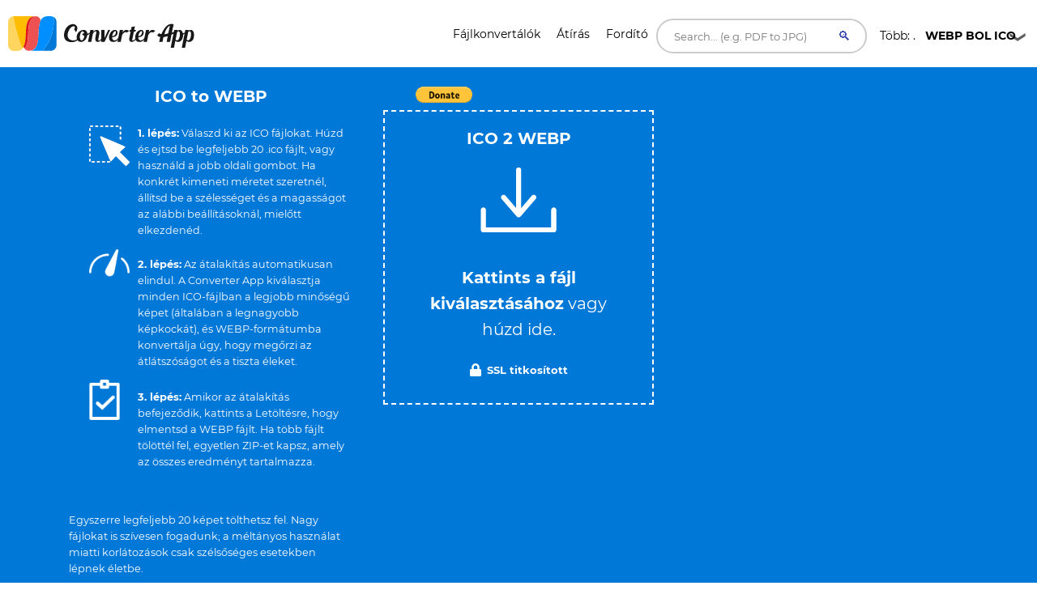

--- FILE ---
content_type: text/html; charset=UTF-8
request_url: https://converter.app/hu/ico-webp/
body_size: 36211
content:

<!DOCTYPE html>
<html lang="hu">
<head>
<meta charset="UTF-8">
<meta http-equiv="X-UA-Compatible" content="IE=edge">
<meta name="viewport" content="width=device-width, initial-scale=1.0,maximum-scale=1">
<title>ICO–WEBP átalakító – ingyenes, gyors, korlátlan | Converter App </title>
<meta name="description" content="Alakítsd át a .ico ikonokat .webp formátumba a Converter App segítségével. Teljesen ingyenes, a böngésződben fut, és nem kell telepíteni. Töltsd fel, konvertáld és töltsd le másodpercek alatt.

Miért érdemes .ico-t .webp-re konvertálni?
A .webp formátum kiváló tömörítést kínál, sokkal kisebb fájlméretekkel, miközben megőrzi a képminőséget és az átlátszóságot. Kiváló választás modern weboldalakhoz és alkalmazásokhoz, ahol számít a gyors betöltés.

Tippek a konvertáláshoz:
- Sok .ico fájl több beágyazott méretet tartalmaz. Automatikusan a legnagyobb, legjobb minőségű képet választjuk.
- Az átméretezés opcionális. Használd az alábbi szélesség- és magasságmezőket az ikonok egységesítéséhez. Egy apró, 16×16-os ikon felnagyítása nem ad több részletet, szóval ha lehet, a legnagyobb forrást használd.
- A .webp támogatja az alfa-átlátszóságot, így a lágy élek és a kivágások megmaradnak.

Mit kapsz a Converter App-től:
- 100%-ban ingyenes, regisztráció és vízjelek nélkül.
- Nagy fájlok is kezelhetők; nincs használati korlát — csak szélsőséges esetekben alkalmazunk korlátozást a tisztességes használat érdekében.
- Tömeges konverzió: egyszerre akár 20 fájl.
- Gyors feldolgozás és azonnali letöltés.
- Ha több fájlt töltesz fel, az összes .webp fájlt ZIP-be csomagoljuk az egyszerű letöltéshez.">
<link rel="canonical" href="https://converter.app/hu/ico-webp/">
<base href="https://converter.app/ico-to-webp/">
<script>var jobid="";var filename="";var root="converter.app";var slug="ico-to-webp";var worker="";function getCookie(name){var re=new RegExp(name+"=([^;]+)");var value=re.exec(document.cookie);return(value!=null)?unescape(value[1]):null;}worker=getCookie("SERVERUSED");var processScript="https://"+worker+"."+root+"/"+slug+"/process.php";var displayScript="https://"+worker+"."+root+"/"+slug+"/display.php";document.addEventListener('DOMContentLoaded',function(){var form=document.getElementById('form-element');if(form)form.action="https://"+worker+"."+root+"/"+slug+"/uploader.php";});</script>
<script>
        setTimeout(function() {
            let newScript, type, parentDiv;
            const types = [1, 6, 19];
            for(let type of types){
                parentDiv = document.getElementById(`113543-${type}`)
                if(parentDiv){
                    parentDiv.innerHTML = ''
                    
                    newScript = document.createElement('script');
                    newScript.type = 'text/javascript';
                    newScript.defer = true;
                    newScript.src = `//ads.themoneytizer.com/s/gen.js?type=${type}`;
                    parentDiv.appendChild(newScript);

                    newScript = document.createElement('script');
                    newScript.type = 'text/javascript';
                    newScript.defer = true;
                    newScript.src = `//ads.themoneytizer.com/s/requestform.js?siteId=113543&formatId=${type}`;
                    parentDiv.appendChild(newScript);
                }
            }
        }, 3000);
    </script>
<style>@font-face{font-family:'Montserrat';font-style:normal;font-weight:400;font-display:swap;src:url(https://fonts.gstatic.com/s/montserrat/v15/JTUSjIg1_i6t8kCHKm459WRhyzbi.woff2) format('woff2');unicode-range: U+0460-052F, U+1C80-1C88, U+20B4, U+2DE0-2DFF, U+A640-A69F, U+FE2E-FE2F}@font-face{font-family:'Montserrat';font-style:normal;font-weight:400;font-display:swap;src:url(https://fonts.gstatic.com/s/montserrat/v15/JTUSjIg1_i6t8kCHKm459W1hyzbi.woff2) format('woff2');unicode-range:U+0400-045F,U+0490-0491,U+04B0-04B1,U+2116}@font-face{font-family:'Montserrat';font-style:normal;font-weight:400;font-display:swap;src:url(https://fonts.gstatic.com/s/montserrat/v15/JTUSjIg1_i6t8kCHKm459WZhyzbi.woff2) format('woff2');unicode-range:U+0102-0103,U+0110-0111,U+0128-0129,U+0168-0169,U+01A0-01A1,U+01AF-01B0,U+1EA0-1EF9,U+20AB}@font-face{font-family:'Montserrat';font-style:normal;font-weight:400;font-display:swap;src:url(https://fonts.gstatic.com/s/montserrat/v15/JTUSjIg1_i6t8kCHKm459Wdhyzbi.woff2) format('woff2');unicode-range: U+0100-024F, U+0259, U+1E00-1EFF, U+2020, U+20A0-20AB, U+20AD-20CF, U+2113, U+2C60-2C7F, U+A720-A7FF}@font-face{font-family:'Montserrat';font-style:normal;font-weight:400;font-display:swap;src:url(https://fonts.gstatic.com/s/montserrat/v15/JTUSjIg1_i6t8kCHKm459Wlhyw.woff2) format('woff2');unicode-range: U+0000-00FF, U+0131, U+0152-0153, U+02BB-02BC, U+02C6, U+02DA, U+02DC, U+2000-206F, U+2074, U+20AC, U+2122, U+2191, U+2193, U+2212, U+2215, U+FEFF, U+FFFD}@font-face{font-family:'Montserrat';font-style:normal;font-weight:700;font-display:swap;src:url(https://fonts.gstatic.com/s/montserrat/v15/JTURjIg1_i6t8kCHKm45_dJE3gTD_u50.woff2) format('woff2');unicode-range: U+0460-052F, U+1C80-1C88, U+20B4, U+2DE0-2DFF, U+A640-A69F, U+FE2E-FE2F}@font-face{font-family:'Montserrat';font-style:normal;font-weight:700;font-display:swap;src:url(https://fonts.gstatic.com/s/montserrat/v15/JTURjIg1_i6t8kCHKm45_dJE3g3D_u50.woff2) format('woff2');unicode-range:U+0400-045F,U+0490-0491,U+04B0-04B1,U+2116}@font-face{font-family:'Montserrat';font-style:normal;font-weight:700;font-display:swap;src:url(https://fonts.gstatic.com/s/montserrat/v15/JTURjIg1_i6t8kCHKm45_dJE3gbD_u50.woff2) format('woff2');unicode-range:U+0102-0103,U+0110-0111,U+0128-0129,U+0168-0169,U+01A0-01A1,U+01AF-01B0,U+1EA0-1EF9,U+20AB}@font-face{font-family:'Montserrat';font-style:normal;font-weight:700;font-display:swap;src:url(https://fonts.gstatic.com/s/montserrat/v15/JTURjIg1_i6t8kCHKm45_dJE3gfD_u50.woff2) format('woff2');unicode-range: U+0100-024F, U+0259, U+1E00-1EFF, U+2020, U+20A0-20AB, U+20AD-20CF, U+2113, U+2C60-2C7F, U+A720-A7FF}@font-face{font-family:'Montserrat';font-style:normal;font-weight:700;font-display:swap;src:url(https://fonts.gstatic.com/s/montserrat/v15/JTURjIg1_i6t8kCHKm45_dJE3gnD_g.woff2) format('woff2');unicode-range: U+0000-00FF, U+0131, U+0152-0153, U+02BB-02BC, U+02C6, U+02DA, U+02DC, U+2000-206F, U+2074, U+20AC, U+2122, U+2191, U+2193, U+2212, U+2215, U+FEFF, U+FFFD}.box__file{width:.1px;height:.1px;opacity:0;overflow:hidden;position:absolute;z-index:-1}.box__file+label{max-width:80%;cursor:pointer;display:inline-block;overflow:hidden;color:#fff}a.hover_red{color:#fff}a.hover_red:hover{color:#ed5151}.dropbtn{padding:10px;color:#000;font-size:14px;font-size:.875em;border:none;width:180px;cursor:pointer;background:url(button-icon.png) no-repeat right}.dropdown{position:relative;display:inline-block;z-index:10}.dropdown-content{display:none;position:absolute;left:70px;background-color:#fff;min-width:160px;box-shadow:0 8px 16px 0 rgba(0,0,0,.2)}.dropdown-link{color:#000!important}.dropdown-link:hover{color:#000!important}.dropdown-content a{color:#000;padding:12px 16px;text-decoration:none;display:block;font-size:14px;color:#fff;font-size:14px;font-size:.875em}.dropdown-content a:hover{background-color:#f1f1f1;color:#000}.dropdown:hover .dropdown-content{display:block}.dropdown:hover .dropbtn{background-color:#f9f9f9;color:#000;background:url(button-icon.png) no-repeat right}.h1-small{font-size:18px}@media (max-width:800px){.h1-small{display:none!important}}.header{margin-bottom:20px}.header-bar img{float:left;vertical-align:middle}.header-bar h1{position:relative;top:1px;left:10px}.social{font-size:1px;padding-top:5px}.social span{display:inline-block;width:110px}.social .facebook{width:160px;position:relative;left:-10px;top:7px}.social .google{width:75px;padding-left:10px;padding-top:2px}.social .twitter{left:-20px;top:-1px}#response{width:100%;height:20px;display:none;background:#0078d7;margin:-40px 0 20px 0;padding-right:5px;padding-left:5px}#response div{height:100%;border:none;background:#77a6f7;width:1px}#text{color:#fff;display:inline}.btn,.hero form button.btn{background-color:#1e90ff;border:none;color:#fff;padding:12px 30px;font-size:16px;cursor:pointer;font-size:20px;display:none}.hero form button.btn{margin:-50px auto 0}.btn:hover,.hero form button.btn:hover{background-color:#4169e1}.box{font-size:1.25rem;background-color:#0078d7;position:relative;padding:100px 20px}.box.has-advanced-upload:hover{background-color:#0084d7}.box.has-advanced-upload{height:340px;outline:2px dashed #fff;outline-offset:-10px;-webkit-transition:outline-offset .15s ease-in-out , background-color .15s linear;transition:outline-offset .15s ease-in-out , background-color .15s linear}.box.is-dragover{outline-offset:-20px;outline-color:#c8dadf;background-color:#0084d7}.box__dragndrop,.box__icon{display:none}.box.has-advanced-upload .box__dragndrop{display:inline}.box.has-advanced-upload .box__icon{width:100%;height:80px;fill:#fff;display:block;margin-bottom:40px}.box.is-uploading .box__input,.box.is-success .box__input,.box.is-error .box__input{visibility:hidden}.box__uploading,.box__success,.box__error{color:#fff;display:none}.box.is-uploading .box__uploading,.box.is-success .box__success,.box.is-error .box__error{display:block;position:absolute;top:50%;right:0;left:0;-webkit-transform:translateY(-50%);transform:translateY(-50%)}.box__uploading{font-style:italic}.box__success{-webkit-animation:appear-from-inside .25s ease-in-out;animation:appear-from-inside .25s ease-in-out}@-webkit-keyframes appear-from-inside
						{
							from	{ -webkit-transform: translateY( -50% ) scale( 0 ); }
							75%		{ -webkit-transform: translateY( -50% ) scale( 1.1 ); }
							to		{ -webkit-transform: translateY( -50% ) scale( 1 ); }
						}@keyframes appear-from-inside
						{
							from	{ transform: translateY( -50% ) scale( 0 ); }
							75%		{ transform: translateY( -50% ) scale( 1.1 ); }
							to		{ transform: translateY( -50% ) scale( 1 ); }
						}.box__restart{font-weight:700}.box__restart:focus,.box__restart:hover{color:#ed5151}.js .box__file{width:.1px;height:.1px;opacity:0;overflow:hidden;position:absolute;z-index:-1}.js .box__file+label{max-width:80%;cursor:pointer;display:inline-block;overflow:hidden;color:#fff}.js .box__file+label:hover strong,.box__file:focus+label strong,.box__file.has-focus+label strong{color:#ed5151}.js .box__file:focus+label,.js .box__file.has-focus+label{outline:1px dotted #000;outline:-webkit-focus-ring-color auto 5px}.js .box__file+label *{}.no-js .box__file+label{display:none}.no-js .box__button{display:block}.box__button{font-weight:700;color:#e5edf1;background-color:#39bfd3;display:none;padding:8px 16px;margin:40px auto 0}.box__button:hover,.box__button:focus{background-color:#0f3c4b}#overlay{position:fixed;height:100%;width:100%;top:0;right:0;bottom:0;left:0;background:rgba(0,0,0,.8);display:none}#popup{max-width:600px;width:80%;min-height:300px;max-height:fit-content;height:80%;padding:20px;position:relative;background:#fff;margin:20px auto;color:#000;padding-top:30px;border-top:solid 4px #0078d7;z-index:99}#close{position:absolute;top:10px;right:10px;cursor:pointer;color:#000}@media screen and (max-width:991px){.intro-box{display:none}.intro-box2{display:block}}@media screen and (min-width:991px){.intro-box{display:block}.intro-box2{display:none}}@media screen and (max-width:991px){.horizontal-banner{display:none}}@media screen and (min-width:991px){.horizontal-banner{display:block}}section.tagline{background-image:url(https://ik.imagekit.io/k1j6q2xzdte/cta_8q66OS1oL.webp);background-repeat:no-repeat;background-size:cover;background-position:center center;min-height:265px;background-color:#febd01}section.tagline h1{color:#fff;margin:0;margin-top:96px;font-size:1.9rem;font-weight:bold;margin-left:30px}section.tagline p{font-size:1rem;font-weight:bold;color:#fff;margin-left:30px}.btnbtm{display:inline-block;font-weight:400;color:#212529;text-align:center;vertical-align:middle;-webkit-user-select:none;-moz-user-select:none;-ms-user-select:none;user-select:none;background-color:transparent;border:1px solid transparent;padding:.375rem .75rem;font-size:1rem;line-height:1.5;border-radius:.25rem;transition:color .15s ease-in-out , background-color .15s ease-in-out , border-color .15s ease-in-out , box-shadow .15s ease-in-out}section.tagline button{background:#0078d7;height:55px;width:230px;color:#fff;margin-top:120px;position:absolute;left:50%;margin-left:-115px;border-radius:1rem;letter-spacing:.5px}footer{position:relative;width:100%;clear:both;display:block}footer .contact-us{background:#071828;min-height:380px}footer img{margin-left:30px;margin-right:30px;width:215px;margin-top:145px}footer .contact-us p{padding-left:30px;padding-right:30px;font-size:1rem;color:#fff;margin:10px 0}footer h5{color:#fff;font-size:1.2rem;margin-top:105px;min-height:45px}footer ul{padding-left:30px}footer ul li{font-size:1rem;color:#fff}footer .col-sm-7{padding-right:45px}footer .social-media{background:#010409;min-height:75px}footer .social-media p{margin:0;padding-left:30px;color:#b8b9bb;font-size:1rem}footer .social-media .col-sm-6:nth-child(1) a {float:left;margin:0;margin-top:25px;margin-right:35px}footer .social-media i{font-size:25px;color:#b8b9bb}footer .social-media .col-sm-6:nth-child(2) p {margin-top:25px;padding-right:30px}footer .social-media .col-sm-6:nth-child(2) p span {position:absolute;right:85px;margin-top:3px;vertical-align:middle}footer .social-media .col-sm-6:nth-child(2) i {font-size:16px;border-radius:.25rem;vertical-align:middle;text-align:center;padding-top:3px;margin-top:1px;width:22px;height:22px;background:#b8b9bb;color:#010409}.column{float:left;width:33.33%}.text-right{text-align:right!important}.dropup{position:relative;display:inline-block}.dropup-content{display:none;position:absolute;background-color:#f1f1f1;min-width:160px;bottom:50px;z-index:1}.dropup-content a{color:#000;padding:12px 16px;text-decoration:none;display:block}.dropup-content a:hover{background-color:#ccc}.dropup:hover .dropup-content{display:block}.dropupbtn{background-color:rgba(0,0,0,0);color:#fff;padding:16px;font-size:16px;cursor:pointer;background:url(button-icon.png) no-repeat right;width:180px;color:#fff;border-radius:1rem}article,aside,details,figcaption,figure,footer,header,hgroup,nav,section,summary{display:block}audio,canvas,video{display:inline-block}audio:not([controls]) {display:none;height:0}[hidden],template{display:none}html{background:#fff;color:#000;-webkit-text-size-adjust:100%;-ms-text-size-adjust:100%}html,button,input,select,textarea{font-family:sans-serif}body{margin:0}a{background:transparent}a:focus{outline:thin dotted}a:hover,a:active{outline:0}h1{font-size:2em;margin:.67em 0}h2{font-size:1.5em;margin:.83em 0}h3{font-size:1.17em;margin:1em 0}h4{font-size:1em;margin:1.33em 0}h5{font-size:.83em;margin:1.67em 0}h6{font-size:.75em;margin:2.33em 0}abbr[title]{border-bottom:1px dotted}b,strong{font-weight:bold}dfn{font-style:italic}mark{background:#ff0;color:#000}code,kbd,pre,samp{font-family:monospace,serif;font-size:1em}pre{white-space:pre;white-space:pre-wrap;word-wrap:break-word}q{quotes:"\201C" "\201D" "\2018" "\2019"}q:before,q:after{content:'';content:none}small{font-size:80%}sub,sup{font-size:75%;line-height:0;position:relative;vertical-align:baseline}sup{top:-.5em}sub{bottom:-.25em}img{border:0}svg:not(:root) {overflow:hidden}figure{margin:0}fieldset{border:1px solid silver;margin:0 2px;padding:.35em .625em .75em}legend{border:0;padding:0;white-space:normal}button,input,select,textarea{font-family:inherit;font-size:100%;margin:0;vertical-align:baseline}button,input{line-height:normal}button,select{text-transform:none}button,html input[type="button"],input[type="reset"],input[type="submit"]{-webkit-appearance:button;cursor:pointer}button[disabled],input[disabled]{cursor:default}input[type="checkbox"],input[type="radio"]{box-sizing:border-box;padding:0}input[type="search"]{-webkit-appearance:textfield;box-sizing:content-box}input[type="search"]::-webkit-search-cancel-button,input[type="search"]::-webkit-search-decoration{-webkit-appearance:none}button::-moz-focus-inner,input::-moz-focus-inner{border:0;padding:0}textarea{overflow:auto;vertical-align:top}table{border-collapse:collapse;border-spacing:0}*,*:before,*:after{box-sizing:border-box}body{color:#000;font-family:"Montserrat","Open Sans",sans-serif;font-size:16px;font-weight:400;line-height:1.6}h1,h2,h3,h4,h5,h6{font-weight:700;margin:0 0 20px}hr{border:none;border-bottom:1px solid #777}ul,ol{margin:0;padding-left:0}a{text-decoration:none;color:#ed5151}address{font-style:normal}p{margin-top:0}form input,form textarea,form select{outline:none}form select{-webkit-appearance:none;-moz-appearance:none;appearance:none}form textarea{resize:vertical}@media screen and (max-width:320px){[class*="col-xs"]{width:100%}}.button,form input[type="submit"],form button,form input[type="reset"]{background:#0078d7;color:#fff;padding:10px;display:inline-block}.feature{padding-left:90px;position:relative;margin-bottom:30px}.feature p{line-height:1.5;margin:0}.feature-icon{width:70px;height:70px;border-radius:50%;display:inline-block;text-align:center;padding-top:20px;position:absolute;left:0;top:0}.fi-red{background:#ed5151}.fi-yel{background:#febd01}.feature-title{font-size:24px;font-size:1.5em;color:#000;font-weight:400;margin:0 0 10px}.team{margin-bottom:30px;margin:0 auto 30px;width:100%}.team img{max-width:100%;height:auto;display:block;width:100%}.team figcaption{background:#ed5151;color:#fff;padding:10px 20px;text-align:center}.team h2{text-transform:uppercase;margin:0;line-height:normal;width:100%;white-space:nowrap;overflow:hidden;text-overflow:ellipsis;font-size:18px;font-size:1.125em}.team small{font-size:14px;font-size:.875em;color:#303236}.testimonial-slider .slides{list-style:none;margin:0;*zoom: 1}.testimonial-slider .slides:after{content:" ";clear:both;display:block;overflow:hidden;height:0}.testimonial-slider .slides li{padding-left:140px;position:relative;min-height:140px}@media screen and (max-width:480px){.testimonial-slider .slides li{padding-left:0}}.testimonial-slider .slides .cite-avatar{position:absolute;left:0;top:0;border-radius:50%;width:120px;height:120px}@media screen and (max-width:480px){.testimonial-slider .slides .cite-avatar{display:block;margin:0 auto 20px;position:relative}}.testimonial-slider blockquote{margin:0;color:#6a5b5b;font-size:18px;font-size:1.125em}@media screen and (max-width:480px){.testimonial-slider blockquote{text-align:center}}.testimonial-slider cite{color:#000;font-size:16px;font-size:1rem;font-style:normal}.testimonial-slider .flex-control-nav{list-style:none;margin-left:140px}.testimonial-slider .flex-control-nav li{display:inline-block;margin-right:10px}.testimonial-slider .flex-control-nav li a{background:#ede6e6;width:20px;height:20px;border:3px solid #ede6e6;box-shadow:0 0 0 2px #ed5151;border-radius:50%;display:block;overflow:hidden;text-indent:-9999px}.testimonial-slider .flex-control-nav li a.flex-active{background-color:#ed5151}.client-grid{*zoom: 1}.client-grid:after{content:" ";clear:both;display:block;overflow:hidden;height:0}.client-grid .client{width:25%;float:left;height:230px;display:-webkit-box;display:-webkit-flex;display:-ms-flexbox;display:flex;border-left:1px solid #e8e8e8;border-bottom:1px solid #e8e8e8}.client-grid .client:first-child, .client-grid .client:nth-child(5n) {border-left:none}.client-grid .client:nth-child(5), .client-grid .client:nth-child(6), .client-grid .client:nth-child(7), .client-grid .client:nth-child(8) {border-bottom:none}@media screen and (max-width:768px){.client-grid .client{width:50%;border-left:1px solid #e8e8e8}.client-grid .client:nth-child(5n) {border-right:1px solid #e8e8e8}.client-grid .client:nth-child(3n) {border-left:none}.client-grid .client:nth-child(7) {border-left:none}.client-grid .client:nth-child(5), .client-grid .client:nth-child(6) {border-bottom:1px solid #e8e8e8}}.client-grid .client img{margin:auto;max-width:80%}.map{min-height:450px}.contact-form .row{margin:0 -5px}.contact-form [class*="col-"]{padding:0 5px}.contact-form .control{position:relative}.contact-form .control .fa{position:absolute;left:10px;top:10px;color:#e5dcdc}.contact-form .control input,.contact-form .control textarea{width:100%;padding:10px 10px 10px 30px;margin-bottom:10px;outline:none;border:none}.contact-form .control textarea{min-height:100px;resize:vertical}.contact-form .right-aligned{text-align:right}.contact-form input[type="submit"]{padding:10px 20px;background-color:#303236;color:#fff;border:none;font-size:20px;font-size:1.25em}.container{margin-right:auto;margin-left:auto;padding-left:15px;padding-right:15px;*zoom: 1}.container:after{content:" ";clear:both;display:block;overflow:hidden;height:0}@media (min-width:768px){.container{width:750px}}@media (min-width:992px){.container{width:970px}}@media (min-width:1200px){.container{width:1170px}}.container-fluid{margin-right:auto;margin-left:auto;padding-left:15px;padding-right:15px;*zoom: 1}.container-fluid:after{content:" ";clear:both;display:block;overflow:hidden;height:0}.row{margin-left:-15px;margin-right:-15px;*zoom: 1}.row:after{content:" ";clear:both;display:block;overflow:hidden;height:0}.col-xs-1,.col-sm-1,.col-md-1,.col-lg-1,.col-xs-2,.col-sm-2,.col-md-2,.col-lg-2,.col-xs-3,.col-sm-3,.col-md-3,.col-lg-3,.col-xs-4,.col-sm-4,.col-md-4,.col-lg-4,.col-xs-5,.col-sm-5,.col-md-5,.col-lg-5,.col-xs-6,.col-sm-6,.col-md-6,.col-lg-6,.col-xs-7,.col-sm-7,.col-md-7,.col-lg-7,.col-xs-8,.col-sm-8,.col-md-8,.col-lg-8,.col-xs-9,.col-sm-9,.col-md-9,.col-lg-9,.col-xs-10,.col-sm-10,.col-md-10,.col-lg-10,.col-xs-11,.col-sm-11,.col-md-11,.col-lg-11,.col-xs-12,.col-sm-12,.col-md-12,.col-lg-12{position:relative;min-height:1px;padding-left:15px;padding-right:15px}.col-xs-1,.col-xs-2,.col-xs-3,.col-xs-4,.col-xs-5,.col-xs-6,.col-xs-7,.col-xs-8,.col-xs-9,.col-xs-10,.col-xs-11,.col-xs-12{float:left}.col-xs-1{width:8.3333333333%}.col-xs-2{width:16.6666666667%}.col-xs-3{width:25%}.col-xs-4{width:33.3333333333%}.col-xs-5{width:41.6666666667%}.col-xs-6{width:50%}.col-xs-7{width:58.3333333333%}.col-xs-8{width:66.6666666667%}.col-xs-9{width:75%}.col-xs-10{width:83.3333333333%}.col-xs-11{width:91.6666666667%}.col-xs-12{width:100%}.col-xs-pull-0{right:auto}.col-xs-pull-1{right:8.3333333333%}.col-xs-pull-2{right:16.6666666667%}.col-xs-pull-3{right:25%}.col-xs-pull-4{right:33.3333333333%}.col-xs-pull-5{right:41.6666666667%}.col-xs-pull-6{right:50%}.col-xs-pull-7{right:58.3333333333%}.col-xs-pull-8{right:66.6666666667%}.col-xs-pull-9{right:75%}.col-xs-pull-10{right:83.3333333333%}.col-xs-pull-11{right:91.6666666667%}.col-xs-pull-12{right:100%}.col-xs-push-0{left:auto}.col-xs-push-1{left:8.3333333333%}.col-xs-push-2{left:16.6666666667%}.col-xs-push-3{left:25%}.col-xs-push-4{left:33.3333333333%}.col-xs-push-5{left:41.6666666667%}.col-xs-push-6{left:50%}.col-xs-push-7{left:58.3333333333%}.col-xs-push-8{left:66.6666666667%}.col-xs-push-9{left:75%}.col-xs-push-10{left:83.3333333333%}.col-xs-push-11{left:91.6666666667%}.col-xs-push-12{left:100%}.col-xs-offset-0{margin-left:0%}.col-xs-offset-1{margin-left:8.3333333333%}.col-xs-offset-2{margin-left:16.6666666667%}.col-xs-offset-3{margin-left:25%}.col-xs-offset-4{margin-left:33.3333333333%}.col-xs-offset-5{margin-left:41.6666666667%}.col-xs-offset-6{margin-left:50%}.col-xs-offset-7{margin-left:58.3333333333%}.col-xs-offset-8{margin-left:66.6666666667%}.col-xs-offset-9{margin-left:75%}.col-xs-offset-10{margin-left:83.3333333333%}.col-xs-offset-11{margin-left:91.6666666667%}.col-xs-offset-12{margin-left:100%}@media (min-width:768px){.col-sm-1,.col-sm-2,.col-sm-3,.col-sm-4,.col-sm-5,.col-sm-6,.col-sm-7,.col-sm-8,.col-sm-9,.col-sm-10,.col-sm-11,.col-sm-12{float:left}.col-sm-1{width:8.3333333333%}.col-sm-2{width:16.6666666667%}.col-sm-3{width:25%}.col-sm-4{width:33.3333333333%}.col-sm-5{width:41.6666666667%}.col-sm-6{width:50%}.col-sm-7{width:58.3333333333%}.col-sm-8{width:66.6666666667%}.col-sm-9{width:75%}.col-sm-10{width:83.3333333333%}.col-sm-11{width:91.6666666667%}.col-sm-12{width:100%}.col-sm-pull-0{right:auto}.col-sm-pull-1{right:8.3333333333%}.col-sm-pull-2{right:16.6666666667%}.col-sm-pull-3{right:25%}.col-sm-pull-4{right:33.3333333333%}.col-sm-pull-5{right:41.6666666667%}.col-sm-pull-6{right:50%}.col-sm-pull-7{right:58.3333333333%}.col-sm-pull-8{right:66.6666666667%}.col-sm-pull-9{right:75%}.col-sm-pull-10{right:83.3333333333%}.col-sm-pull-11{right:91.6666666667%}.col-sm-pull-12{right:100%}.col-sm-push-0{left:auto}.col-sm-push-1{left:8.3333333333%}.col-sm-push-2{left:16.6666666667%}.col-sm-push-3{left:25%}.col-sm-push-4{left:33.3333333333%}.col-sm-push-5{left:41.6666666667%}.col-sm-push-6{left:50%}.col-sm-push-7{left:58.3333333333%}.col-sm-push-8{left:66.6666666667%}.col-sm-push-9{left:75%}.col-sm-push-10{left:83.3333333333%}.col-sm-push-11{left:91.6666666667%}.col-sm-push-12{left:100%}.col-sm-offset-0{margin-left:0%}.col-sm-offset-1{margin-left:8.3333333333%}.col-sm-offset-2{margin-left:16.6666666667%}.col-sm-offset-3{margin-left:25%}.col-sm-offset-4{margin-left:33.3333333333%}.col-sm-offset-5{margin-left:41.6666666667%}.col-sm-offset-6{margin-left:50%}.col-sm-offset-7{margin-left:58.3333333333%}.col-sm-offset-8{margin-left:66.6666666667%}.col-sm-offset-9{margin-left:75%}.col-sm-offset-10{margin-left:83.3333333333%}.col-sm-offset-11{margin-left:91.6666666667%}.col-sm-offset-12{margin-left:100%}}@media (min-width:992px){.col-md-1,.col-md-2,.col-md-3,.col-md-4,.col-md-5,.col-md-6,.col-md-7,.col-md-8,.col-md-9,.col-md-10,.col-md-11,.col-md-12{float:left}.col-md-1{width:8.3333333333%}.col-md-2{width:16.6666666667%}.col-md-3{width:25%}.col-md-4{width:33.3333333333%}.col-md-5{width:41.6666666667%}.col-md-6{width:50%}.col-md-7{width:58.3333333333%}.col-md-8{width:66.6666666667%}.col-md-9{width:75%}.col-md-10{width:83.3333333333%}.col-md-11{width:91.6666666667%}.col-md-12{width:100%}.col-md-pull-0{right:auto}.col-md-pull-1{right:8.3333333333%}.col-md-pull-2{right:16.6666666667%}.col-md-pull-3{right:25%}.col-md-pull-4{right:33.3333333333%}.col-md-pull-5{right:41.6666666667%}.col-md-pull-6{right:50%}.col-md-pull-7{right:58.3333333333%}.col-md-pull-8{right:66.6666666667%}.col-md-pull-9{right:75%}.col-md-pull-10{right:83.3333333333%}.col-md-pull-11{right:91.6666666667%}.col-md-pull-12{right:100%}.col-md-push-0{left:auto}.col-md-push-1{left:8.3333333333%}.col-md-push-2{left:16.6666666667%}.col-md-push-3{left:25%}.col-md-push-4{left:33.3333333333%}.col-md-push-5{left:41.6666666667%}.col-md-push-6{left:50%}.col-md-push-7{left:58.3333333333%}.col-md-push-8{left:66.6666666667%}.col-md-push-9{left:75%}.col-md-push-10{left:83.3333333333%}.col-md-push-11{left:91.6666666667%}.col-md-push-12{left:100%}.col-md-offset-0{margin-left:0%}.col-md-offset-1{margin-left:8.3333333333%}.col-md-offset-2{margin-left:16.6666666667%}.col-md-offset-3{margin-left:25%}.col-md-offset-4{margin-left:33.3333333333%}.col-md-offset-5{margin-left:41.6666666667%}.col-md-offset-6{margin-left:50%}.col-md-offset-7{margin-left:58.3333333333%}.col-md-offset-8{margin-left:66.6666666667%}.col-md-offset-9{margin-left:75%}.col-md-offset-10{margin-left:83.3333333333%}.col-md-offset-11{margin-left:91.6666666667%}.col-md-offset-12{margin-left:100%}}@media (min-width:1200px){.col-lg-1,.col-lg-2,.col-lg-3,.col-lg-4,.col-lg-5,.col-lg-6,.col-lg-7,.col-lg-8,.col-lg-9,.col-lg-10,.col-lg-11,.col-lg-12{float:left}.col-lg-1{width:8.3333333333%}.col-lg-2{width:16.6666666667%}.col-lg-3{width:25%}.col-lg-4{width:33.3333333333%}.col-lg-5{width:41.6666666667%}.col-lg-6{width:50%}.col-lg-7{width:58.3333333333%}.col-lg-8{width:66.6666666667%}.col-lg-9{width:75%}.col-lg-10{width:83.3333333333%}.col-lg-11{width:91.6666666667%}.col-lg-12{width:100%}.col-lg-pull-0{right:auto}.col-lg-pull-1{right:8.3333333333%}.col-lg-pull-2{right:16.6666666667%}.col-lg-pull-3{right:25%}.col-lg-pull-4{right:33.3333333333%}.col-lg-pull-5{right:41.6666666667%}.col-lg-pull-6{right:50%}.col-lg-pull-7{right:58.3333333333%}.col-lg-pull-8{right:66.6666666667%}.col-lg-pull-9{right:75%}.col-lg-pull-10{right:83.3333333333%}.col-lg-pull-11{right:91.6666666667%}.col-lg-pull-12{right:100%}.col-lg-push-0{left:auto}.col-lg-push-1{left:8.3333333333%}.col-lg-push-2{left:16.6666666667%}.col-lg-push-3{left:25%}.col-lg-push-4{left:33.3333333333%}.col-lg-push-5{left:41.6666666667%}.col-lg-push-6{left:50%}.col-lg-push-7{left:58.3333333333%}.col-lg-push-8{left:66.6666666667%}.col-lg-push-9{left:75%}.col-lg-push-10{left:83.3333333333%}.col-lg-push-11{left:91.6666666667%}.col-lg-push-12{left:100%}.col-lg-offset-0{margin-left:0%}.col-lg-offset-1{margin-left:8.3333333333%}.col-lg-offset-2{margin-left:16.6666666667%}.col-lg-offset-3{margin-left:25%}.col-lg-offset-4{margin-left:33.3333333333%}.col-lg-offset-5{margin-left:41.6666666667%}.col-lg-offset-6{margin-left:50%}.col-lg-offset-7{margin-left:58.3333333333%}.col-lg-offset-8{margin-left:66.6666666667%}.col-lg-offset-9{margin-left:75%}.col-lg-offset-10{margin-left:83.3333333333%}.col-lg-offset-11{margin-left:91.6666666667%}.col-lg-offset-12{margin-left:100%}}@-ms-viewport {
  width: device-width; }.visible-xs,.visible-sm,.visible-md,.visible-lg{display:none!important}.visible-xs-block,.visible-xs-inline,.visible-xs-inline-block,.visible-sm-block,.visible-sm-inline,.visible-sm-inline-block,.visible-md-block,.visible-md-inline,.visible-md-inline-block,.visible-lg-block,.visible-lg-inline,.visible-lg-inline-block{display:none!important}@media (max-width:767px){.visible-xs{display:block!important}table.visible-xs{display:table}tr.visible-xs{display:table-row!important}th.visible-xs,td.visible-xs{display:table-cell!important}.visible-xs-block{display:block!important}.visible-xs-inline{display:inline!important}.visible-xs-inline-block{display:inline-block!important}}@media (min-width:768px) and (max-width:991px){.visible-sm{display:block!important}table.visible-sm{display:table}tr.visible-sm{display:table-row!important}th.visible-sm,td.visible-sm{display:table-cell!important}.visible-sm-block{display:block!important}.visible-sm-inline{display:inline!important}.visible-sm-inline-block{display:inline-block!important}}@media (min-width:992px) and (max-width:1199px){.visible-md{display:block!important}table.visible-md{display:table}tr.visible-md{display:table-row!important}th.visible-md,td.visible-md{display:table-cell!important}.visible-md-block{display:block!important}.visible-md-inline{display:inline!important}.visible-md-inline-block{display:inline-block!important}}@media (min-width:1200px){.visible-lg{display:block!important}table.visible-lg{display:table}tr.visible-lg{display:table-row!important}th.visible-lg,td.visible-lg{display:table-cell!important}.visible-lg-block{display:block!important}.visible-lg-inline{display:inline!important}.visible-lg-inline-block{display:inline-block!important}}@media (max-width:767px){.hidden-xs{display:none!important}}@media (min-width:768px) and (max-width:991px){.hidden-sm{display:none!important}}@media (min-width:992px) and (max-width:1199px){.hidden-md{display:none!important}}@media (min-width:1200px){.hidden-lg{display:none!important}}.visible-print{display:none!important}@media print{.visible-print{display:block!important}table.visible-print{display:table}tr.visible-print{display:table-row!important}th.visible-print,td.visible-print{display:table-cell!important}}.visible-print-block{display:none!important}@media print{.visible-print-block{display:block!important}}.visible-print-inline{display:none!important}@media print{.visible-print-inline{display:inline!important}}.visible-print-inline-block{display:none!important}@media print{.visible-print-inline-block{display:inline-block!important}.hidden-print{display:none!important}}.site-header{*zoom: 1;padding:20px 0 0;line-height:normal}.site-header:after{content:" ";clear:both;display:block;overflow:hidden;height:0}.site-header .container{*zoom: 1;padding:20px 10px 0}.site-header .container:after{content:" ";clear:both;display:block;overflow:hidden;height:0}.site-header{background:transparent;padding:0}.header-bar h1{margin:0}.main-navigation{float:right}.main-navigation .menu-toggle{background:none;border:none;color:#333;padding:10px;font-size:18px;font-size:1.125em;display:inline-block;vertical-align:top;outline:none;display:none}@media screen and (max-width:990px){.main-navigation .menu-toggle{display:block}}.main-navigation .menu{display:inline-block;vertical-align:top;list-style:none;*zoom: 1}.main-navigation .menu:after{content:" ";clear:both;display:block;overflow:hidden;height:0}@media screen and (max-width:990px){.main-navigation .menu{display:none}}.main-navigation .menu li{float:left;position:relative}.main-navigation .menu li a{padding:10px 20px;display:block;color:#febd01;font-size:14px;font-size:.875em}.main-navigation .menu li:hover:before,.main-navigation .menu li:hover:after,.main-navigation .menu li:focus:before,.main-navigation .menu li:focus:after,.main-navigation .menu li.current-menu-item:before,.main-navigation .menu li.current-menu-item:after{-webkit-transform:translateY(0);-ms-transform:translateY(0);transform:translateY(0);opacity:1}.main-navigation .menu li:before,.main-navigation .menu li:after{content:" ";width:100%;left:0;height:2px;background:#febd01;position:absolute;opacity:0;-webkit-transition:.3s ease;transition:.3s ease}.main-navigation .menu li:before{top:0;-webkit-transform:translateY(20px);-ms-transform:translateY(20px);transform:translateY(20px)}.main-navigation .menu li:after{bottom:0;-webkit-transform:translateY(-20px);-ms-transform:translateY(-20px);transform:translateY(-20px)}.mobile-navigation{clear:both;background:#fff;display:none;margin-bottom:20px}@media screen and (min-width:991px){.mobile-navigation{display:none!important}}.mobile-navigation .menu{list-style:none}.mobile-navigation .menu li{border-bottom:1px solid rgba(0,0,0,.3);text-align:center}.mobile-navigation .menu li:last-child{border-bottom:none}.mobile-navigation a{color:#fff;padding:10px;display:block}.page-head{background:#ed5151;color:#fff;text-align:center;padding:50px 0}.page-head h1{font-size:40px;font-size:2.5em;margin:0}.hero{background:#0078d7;text-align:center;padding:40px 0}.hero img{margin-bottom:20px;max-width:100%;height:auto}.hero .hero-content{color:#fff}.hero .hero-content span{padding:10px;background-color:#b23d3d;display:inline-block;margin-bottom:10px;font-size:20px;font-size:1.25em}.hero .button,.hero form input[type="submit"],form .hero input[type="submit"],.hero form button,form .hero button,.hero form input[type="reset"],form .hero input[type="reset"]{background:#303236;font-size:20px;font-size:1.25em;padding:10px 30px}.fullwidth-block{padding:10px 0}.fullwidth-block img{max-width:100%}.cta{background-color:#ede6e6;padding:50px 0;color:#6a5b5b}@media screen and (max-width:990px){.cta{text-align:center}}.cta span{color:#ed5151;font-weight:700}.cta h2{margin:0;font-weight:400}@media screen and (max-width:990px){.cta h2{margin-bottom:30px}}.cta a.button{padding:10px 30px;font-size:20px;font-size:1.25em}.cta{background-color:rgba(254,189,1,.2)}.cta span{color:rgba(254,189,1,1)}.testimonial-section{background-color:#ede6e6;padding:40px 0}@media screen and (max-width:990px){.macbook{margin-top:30px}}.contact-area{background-color:#ed5151;color:#fff}.contact-area address{font-size:30px;font-size:1.875em;margin-bottom:30px}.contact-area address a{color:#fff}.contact-area address a:hover{text-decoration:underline}.site-footer{background-color:#303236;color:#9a9ca1;padding:50px 0;font-size:14px;font-size:.875em}.site-footer .widget{margin-bottom:30px}.site-footer .widget-title{color:#caccd3;font-size:20px;font-size:1.25rem;font-weight:normal}.site-footer a{color:#9a9ca1}.site-footer a:hover{color:rgba(254,189,1,1)}.site-footer .dash-list{list-style:none}.site-footer .dash-list li{position:relative;padding:5px 0 5px 20px}.site-footer .dash-list li:before{content:"-";position:absolute;left:0;top:5px}.social-links a{width:50px;height:50px;border-radius:50%;display:inline-block;background-color:#45474c;color:#fff;text-align:center;font-size:20px;font-size:1.25em;line-height:2.6;margin-right:10px;margin-bottom:10px}.social-links a:hover{background-color:#ed5151;color:#fff}.card-body{-ms-flex:1 1 auto;flex:1 1 auto;padding:1.25em}div{display:block}*,::after,::before{box-sizing:border-box}.text-center{text-align:center!important}.text-muted{color:#6c757d!important}.h6,h6{font-size:1rem}.card-title{margin-bottom:.75rem;margin-top:0}.mb-2,.my-2{margin-bottom:.5rem!important}.h5,h5{font-size:1.25rem}.card-subtitle{margin-top:-.375rem;margin-bottom:0}div{display:block}.h1,.h2,.h3,.h4,.h5,.h6{margin-bottom:.5rem;font-weight:500;line-height:1.2}.fa-star,.fa-star-half-o,.fa-star-o{color:#ffe100;font-size:28px!important}a{color:#007bff;text-decoration:none;background-color:transparent}.card{font-family:"Montserrat","Open Sans",sans-serif;position:relative;display:-ms-flexbox;display:flex;-ms-flex-direction:column;flex-direction:column;min-width:0;word-wrap:break-word;background-color:#fff;background-clip:border-box;border:1px solid rgba(0,0,0,.125);border-radius:.25rem}.box.has-advanced-upload{height:380px;display:flex;flex-direction:column;align-items:center;justify-content:center}#text ~ button.btn {align-items:center;justify-content:center}#text ~ button i{margin-right:10px}div#response{visibility:hidden;display:block}@media screen and (max-width:768px){footer img{margin-top:205px}.dropup{margin:15px 0}}.please_share{margin-bottom:20px;font-style:normal;font-weight:bold}.box__uploading{margin-top:-25px}.social .paypal{position:relative;left:-10px;top:-1px}.social .facebook{width:160px;position:relative;left:-10px;top:5px}@media screen and (min-width:992px) and (max-width:1199px){.social .facebook{width:auto;transform:scale(.8);left:-20px}.social .facebook .fb-like span{width:110px!important}.social .paypal{transform:scale(.8)}.social .twitter{transform:scale(.8)}}.box{padding:40px 20px!important}.logo{float:left;margin-bottom:20px}.file-upload{position:relative;display:inline-block}.file-upload__label{display:block;padding:1em 2em;color:#fff;background:#ed5151;border-radius:.4em;transition:background .3s}.file-upload__input{}li.expert-settings{height:50px;margin-top:12px;margin-bottom:12px;overflow:hidden;display:flex;width:fit-content}.expert-setting-description{display:flex;height:50px;align-items:center;overflow:hidden;transition-duration:.2s;cursor:pointer}.expert-setting-container{margin-left:60px}.show-popup .expert-setting-description{display:none}.expert-setting-toggle{user-select:none;min-width:40px;width:40px;height:40px;margin:0;align-self:center;transition-duration:.2s;padding:0;background-color:transparent;border:none;margin-right:20px;cursor:pointer;overflow:visible;display:flex;position:absolute}.show-popup .expert-setting-toggle::before{content:"";width:10px;height:10px;background-color:#000;position:absolute;left:55px;top:10px;transform:rotate(45deg)}.expert-setting-toggle img{width:40px;height:40px;transition-duration:.2s}.expert-settings:not(.show-popup):hover img, .expert-settings img:hover{transform:rotate(30deg)}.expert-settings span{display:block}.expert-setting-content{width:250px;transition-duration:.2s;display:none;overflow:hidden;grid-template-columns:repeat(2,1fr);grid-gap:5px;position:absolute;margin-left:60px;background-color:#0078d7;border:2px solid #000;padding:5px;border-radius:5px;cursor:default}.show-popup .expert-setting-content{display:grid}.expert-setting-content div{display:flex;align-items:center;flex-wrap:wrap;gap:5px}.expert-settings select{cursor:pointer;width:80px;background-color:#fff;border-radius:5px;height:25px}li.expert-settings{position:relative;z-index:5;--gear-size:40px;--gear-gap:20px}.expert-setting-toggle{position:absolute;left:0;top:5px}.expert-setting-toggle img{width:var(--gear-size);height:var(--gear-size)}.expert-setting-content{position:absolute;top:0;left: calc(var(--gear-size) + var(--gear-gap));z-index:9999;box-shadow:0 6px 16px rgba(0,0,0,.25)}li.expert-settings.show-popup{height:auto!important;overflow:visible!important}.show-popup .expert-setting-toggle::before{content:"";width:10px;height:10px;background-color:#0078d7;border-left:2px solid #000;border-top:2px solid #000;position:absolute;left: calc(var(--gear-size) + var(--gear-gap) - 8px);top:8px;transform:rotate(45deg)}.show-popup .expert-setting-description{visibility:hidden}.show-popup .expert-setting-toggle img{transform:rotate(90deg)}li.expert-settings{--gear-gap:8px}li.expert-settings .expert-setting-content{margin-left:0!important;left: calc(var(--gear-size) + var(--gear-gap))}@media only screen and (max-width:400px){.logo{width:200px!important}}.h1main{color:#fff;font-size:20px}.h2bottom{color:#fff;font-size:30px;margin-top:20px}li.drag{background:url(/images/drag-n-drop.png) no-repeat left top;background-size:50px auto;padding-left:60px;padding-bottom:12px;min-height:60px}li.speed{background:url(/images/speed_icon2@2x.png) no-repeat left top;background-size:50px auto;padding-top:10px;padding-left:60px;padding-bottom:12px;min-height:60px}li.done{background:url(/images/done_icon1@2x.png) no-repeat left top;background-size:auto 50px;padding-left:60px;padding-top:12px;padding-bottom:12px;min-height:60px}@media screen and (min-width:990px){.main-navigation{display:flex;align-items:center}}.main-navigation .menu li a{color:#000}.main-navigation .menu:first-child .menu-item{padding:10px}@media screen and (max-width:989.88px){.mobile-navigation .menu li{padding:10px 0}}.main-navigation .menu:first-child li a{padding:0;color:#000}.main-navigation .menu:first-child li a:hover{text-decoration:none;color:#000}.mobile-navigation .menu:first-child a{color:#000;padding:0}ul,ol{margin:0;margin-bottom:15px!important;padding-left:25px!important}img.center{display:block;margin:0 auto;max-height:500px;max-width:95%}.box.is-dragover *{pointer-events:none!important}.trust-badges{display:flex;justify-content:center;align-items:center;gap:20px;margin:15px 0;width:100%;color:#fff;font-size:13px;font-weight:600;clear:both}.trust-badges span{display:flex;align-items:center}.trust-badges svg{width:16px;height:16px;margin-right:6px;fill:#fff!important}@media only screen and (max-width:991px){.hero .container::before,.hero .container::after{display:none!important}.hero .container{display:flex!important;flex-direction:column!important}.hero .col-md-8{order:1!important;width:100%!important;float:none!important;margin-bottom:30px!important}.hero .col-md-4{order:2!important;width:100%!important;float:none!important}.h1main{display:none!important}.desktop-header{display:none!important}.mobile-header{display:flex!important;align-items:center;justify-content:center;gap:10px;color:#fff;margin-bottom:20px;font-size:1.3em;line-height:1.2}.mobile-header img{height:28px;width:auto}.box__input label{display:block!important;background:linear-gradient(180deg,#007bff 0%,#0062cc 100%)!important;color:#fff!important;border:1px solid #005cbf!important;border-radius:50px!important;padding:16px 0!important;text-align:center!important;width:100%!important;max-width:320px!important;margin:0 auto!important;box-shadow:0 4px 10px rgba(0,0,0,.25)!important;cursor:pointer!important;text-transform:uppercase;font-weight:bold;letter-spacing:.5px;transition:transform .1s ease-in-out}.box__input label:active{transform:scale(.98)}.box__icon{display:block!important;margin:0 auto 15px auto!important;width:60px;height:50px;fill:#fff!important}#upload-form+.col-md-6,.horizontal-banner,.social,#fb-root{display:none!important}.desktop-label-text{display:none!important}.mobile-label-text{display:inline-block!important;font-size:18px!important}}.mobile-header,.mobile-label-text{display:none}ul,ol{margin:0;margin-bottom:15px!important;padding-left:25px!important}</style>
<link rel="alternate" hreflang="en" href="https://converter.app/ico-to-webp/">
<link rel="alternate" hreflang="de" href="https://converter.app/de/ico-zu-webp/">
<link rel="alternate" hreflang="fr" href="https://converter.app/fr/ico-a-webp/">
<link rel="alternate" hreflang="it" href="https://converter.app/it/da-ico-a-webp/">
<link rel="alternate" hreflang="ja" href="https://converter.app/ja/ico-webp/">
<link rel="alternate" hreflang="es" href="https://converter.app/es/ico-a-webp/">
<link rel="alternate" hreflang="nl" href="https://converter.app/nl/ico-naar-webp/">
<link rel="alternate" hreflang="pl" href="https://converter.app/pl/ico-na-webp/">
<link rel="alternate" hreflang="pt" href="https://converter.app/pt/ico-para-webp/">
<link rel="alternate" hreflang="ru" href="https://converter.app/ru/ico-webp/">
<link rel="alternate" hreflang="zh-Hans" href="https://converter.app/cn/ico-webp/">
<link rel="alternate" hreflang="bg" href="https://converter.app/bg/ico-webp/">
<link rel="alternate" hreflang="cs" href="https://converter.app/cs/ico-do-webp/">
<link rel="alternate" hreflang="el" href="https://converter.app/el/ico-webp/">
<link rel="alternate" hreflang="da" href="https://converter.app/da/ico-til-webp/">
<link rel="alternate" hreflang="fi" href="https://converter.app/fi/ico-webp/">
<link rel="alternate" hreflang="et" href="https://converter.app/et/ico-webp/">
<link rel="alternate" hreflang="ro" href="https://converter.app/ro/ico-la-webp/">
<link rel="alternate" hreflang="lv" href="https://converter.app/lv/ico-uz-webp/">
<link rel="alternate" hreflang="hu" href="https://converter.app/hu/ico-webp/">
<link rel="alternate" hreflang="sl" href="https://converter.app/sl/ico-v-webp/">
<link rel="alternate" hreflang="sk" href="https://converter.app/sk/ico-do-webp/">
<link rel="alternate" hreflang="sv" href="https://converter.app/sv/ico-till-webp/">
<link rel="alternate" hreflang="lt" href="https://converter.app/lt/ico-i-webp/">
<link rel="alternate" hreflang="tr" href="https://converter.app/tr/ico-den-webp-ye/">
<link rel="alternate" hreflang="id" href="https://converter.app/id/ico-ke-webp/">
<link rel="alternate" hreflang="ar" href="https://converter.app/ar/ico-webp/">
<link rel="alternate" hreflang="ko" href="https://converter.app/ko/ico-webp/">
<link rel="alternate" hreflang="vi" href="https://converter.app/vi/ico-webp/">
<link rel="alternate" hreflang="zh-Hant" href="https://converter.app/tw/ico-webp/">
<link rel="alternate" hreflang="hi" href="https://converter.app/hi/ico-webp/">
<link rel="alternate" hreflang="th" href="https://converter.app/th/ico-webp/">
<link rel="alternate" hreflang="uk" href="https://converter.app/uk/ico-webp/">
<link rel="alternate" hreflang="no" href="https://converter.app/no/ico-webp/">
<script>!function(e,o,t,n,i,r){function c(e,t){r?n(e,t||32):i.push(e,t)}function f(e,t,n,i){return t&&o.getElementById(t)||(i=o.createElement(e||'SCRIPT'),t&&(i.id=t),n&&(i.onload=n),o.head.appendChild(i)),i||{}}r=/p/.test(o.readyState),e.addEventListener('on'+t in e?t:'load',function(){for(r=1;i[0];)c(i.shift(),i.shift())}),c._=f,e.defer=c,e.deferscript=function(e,t,n,i){c(function(){f('',t,i).src=e},n)}}(this,document,'pageshow',setTimeout,[]),function(s,n){var a='IntersectionObserver',d='src',l='lazied',h='data-',m=h+l,y='load',p='forEach',b='getAttribute',g='setAttribute',v=Function(),I=s.defer||v,c=I._||v;function A(e,t){return[].slice.call((t||n).querySelectorAll(e))}function e(u){return function(e,t,o,r,c,f){I(function(n,t){function i(n){!1!==(r||v).call(n,n)&&((f||['srcset',d,'style'])[p](function(e,t){(t=n[b](h+e))&&n[g](e,t)}),A('SOURCE',n)[p](i),y in n&&n[y]()),n.className+=' '+(o||l)}t=a in s?(n=new s[a](function(e){e[p](function(e,t){e.isIntersecting&&(t=e.target)&&(n.unobserve(t),i(t))})},c)).observe.bind(n):i,A(e||u+'['+h+d+']:not(['+m+'])')[p](function(e){e[b](m)||(e[g](m,u),t(e))})},t)}}function t(){I(function(t,n,i,o,r){t=A((i='[type=deferjs]')+':not('+(o='[async]')+')').concat(A(i+o)),function e(){if(0!=t){for(o in(i=t.shift()).parentNode.removeChild(i),i.removeAttribute('type'),n=c(i.nodeName),i)'string'==typeof(r=i[o])&&n[o]!=r&&(n[o]=r);n[d]&&!n.hasAttribute('async')?n.onload=n.onerror=e:I(e,.1)}}()},4)}t(),s.deferstyle=function(t,n,e,i){I(function(e){(e=c('LINK',n,i)).rel='stylesheet',e.href=t},e)},s.deferimg=e('IMG'),s.deferiframe=e('IFRAME'),I.all=t}(this,document);</script>
<script>window.dataLayer=window.dataLayer||[];function gtag(){dataLayer.push(arguments);}gtag('js',new Date());</script>
<script async defer data-domain="converter.app" src="https://stats.converter.app/js/plausible.js?v=33"></script>
<!-- InMobi Choice. Consent Manager Tag v3.0 (for TCF 2.2) -->
<script type="text/javascript" async=true>(function(){var host="www.themoneytizer.com";var element=document.createElement('script');var firstScript=document.getElementsByTagName('script')[0];var url='https://cmp.inmobi.com'.concat('/choice/','6Fv0cGNfc_bw8','/',host,'/choice.js?tag_version=V3');var uspTries=0;var uspTriesLimit=3;element.async=true;element.type='text/javascript';element.src=url;firstScript.parentNode.insertBefore(element,firstScript);function makeStub(){var TCF_LOCATOR_NAME='__tcfapiLocator';var queue=[];var win=window;var cmpFrame;function addFrame(){var doc=win.document;var otherCMP=!!(win.frames[TCF_LOCATOR_NAME]);if(!otherCMP){if(doc.body){var iframe=doc.createElement('iframe');iframe.style.cssText='display:none';iframe.name=TCF_LOCATOR_NAME;doc.body.appendChild(iframe);}else{setTimeout(addFrame,5);}}return!otherCMP;}function tcfAPIHandler(){var gdprApplies;var args=arguments;if(!args.length){return queue;}else if(args[0]==='setGdprApplies'){if(args.length>3&&args[2]===2&&typeof args[3]==='boolean'){gdprApplies=args[3];if(typeof args[2]==='function'){args[2]('set',true);}}}else if(args[0]==='ping'){var retr={gdprApplies:gdprApplies,cmpLoaded:false,cmpStatus:'stub'};if(typeof args[2]==='function'){args[2](retr);}}else{if(args[0]==='init'&&typeof args[3]==='object'){args[3]=Object.assign(args[3],{tag_version:'V3'});}queue.push(args);}}function postMessageEventHandler(event){var msgIsString=typeof event.data==='string';var json={};try{if(msgIsString){json=JSON.parse(event.data);}else{json=event.data;}}catch(ignore){}var payload=json.__tcfapiCall;if(payload){window.__tcfapi(payload.command,payload.version,function(retValue,success){var returnMsg={__tcfapiReturn:{returnValue:retValue,success:success,callId:payload.callId}};if(msgIsString){returnMsg=JSON.stringify(returnMsg);}if(event&&event.source&&event.source.postMessage){event.source.postMessage(returnMsg,'*');}},payload.parameter);}}while(win){try{if(win.frames[TCF_LOCATOR_NAME]){cmpFrame=win;break;}}catch(ignore){}if(win===window.top){break;}win=win.parent;}if(!cmpFrame){addFrame();win.__tcfapi=tcfAPIHandler;win.addEventListener('message',postMessageEventHandler,false);}};makeStub();var uspStubFunction=function(){var arg=arguments;if(typeof window.__uspapi!==uspStubFunction){setTimeout(function(){if(typeof window.__uspapi!=='undefined'){window.__uspapi.apply(window.__uspapi,arg);}},500);}};var checkIfUspIsReady=function(){uspTries++;if(window.__uspapi===uspStubFunction&&uspTries<uspTriesLimit){console.warn('USP is not accessible');}else{clearInterval(uspInterval);}};if(typeof window.__uspapi==='undefined'){window.__uspapi=uspStubFunction;var uspInterval=setInterval(checkIfUspIsReady,6000);}})();</script>
<style>.qc-cmp2-persistent-link{display:none}</style>
<!-- End InMobi Choice. Consent Manager Tag v3.0 (for TCF 2.2) -->
<style>@media screen and (max-width:991px){.box.has-advanced-upload:hover,.box.has-advanced-upload:active,.box.has-advanced-upload:focus{background-color:#0078d7!important}.js .box__file{display:none!important;visibility:hidden!important}.box,.box *{-webkit-tap-highlight-color:transparent!important}BUT keep the dashed outline on the main box */
    .box__file + label,
    .box__button,
    .box label strong {outline:none!important}}</style>
</head>
<body>
<div id="113543-6"></div>
<style>@media (min-width:992px){.site-header>.container{--floor:970px;--cap:min(1400px,calc(100vw - 4rem));width:clamp(var(--floor),max-content,var(--cap));margin-inline:auto;box-sizing:border-box;display:flex;align-items:center;gap:16px}.site-header .logo{float:none}.site-header .main-navigation{float:none;margin-left:auto;display:flex;align-items:center;flex-wrap:nowrap;gap:16px}.site-header .main-navigation .menu{display:flex;flex-wrap:nowrap;gap:12px;margin:0;padding-left:0!important;list-style:none}.site-header .main-navigation .menu li{float:none}.site-header .search-container{flex:0 1 260px;min-width:160px}.site-header .search-input{width:100%;max-width:260px;min-width:160px}}@media (min-width:1200px){.site-header>.container{--floor:1170px}}</style>
<div class="site-content">
<header class="site-header">
<div class="container">
<div class="header-bar logo"><a href="/hu/"><img src="https://ik.imagekit.io/k1j6q2xzdte/logo_I29fJmV_m.svg" style="height:43px;" alt="ICO 2 WEBP
 Logo"></a></div>
<div class="main-navigation">
<button type="button" class="menu-toggle"><img src="https://ik.imagekit.io/k1j6q2xzdte/menu_rcDqdmuwtt.svg" alt="menu" width="20"></button>
<style>.header-nav{display:flex;justify-content:flex-end;align-items:center;background-color:#3f51b5;padding:10px}.search-container{position:relative;display:inline-flex;align-items:center}.search-input{border:none;border-radius:50px;background-color:#fff;padding:10px 20px;padding-right:40px;font-size:16px;width:230px;outline:none;border:2px solid #ccc;transition:box-shadow .2s ease-in-out}.search-input:focus{box-shadow:0 4px 12px rgba(0,0,0,.2)}input::placeholder{font-size:13px}.search-icon{position:absolute;right:20px;cursor:pointer;color:#3f51b5}.main-navigation .menu li.no-hover::before,.main-navigation .menu li.no-hover::after{display:none}.icon-btn{background-color:transparent;border:none;padding:0}</style>
<script>

function sendInputToApi(inputValue, language) {
  const apiUrl = 'https://converter.app/search-box.php';
  const searchParam = encodeURIComponent(inputValue);
  const languageParam = encodeURIComponent(language);

  //alert(`Search Param: ${searchParam}, Language Param: ${languageParam}`);

  return fetch(`${apiUrl}?q=${searchParam}&l=${languageParam}`, {
    method: 'GET',
    headers: {
      'Content-Type': 'application/json',
    },
  })
    .then((response) => {
      if (response.ok) {
        //alert('Response is OK');
        return response.json(); // Add this line to get the JSON data from the response
      } else {
        console.error('API request failed:', response.status, response.statusText);
        return null;
      }
    })
    .then((data) => {
      //alert(`Received data: ${JSON.stringify(data)}`); // Use JSON.stringify() to show the data as a JSON string

     if (data) {
        return data; // Return the data as is, since it's already a URL string
      }
      return null;
    });
}


    function performSearch(inputValue, language) {
      sendInputToApi(inputValue, language).then((responseUrl) => {
        if (responseUrl) {
          window.location.href = responseUrl;
        } else {
          //alert('Error: No URL received from the API');
	  window.location.href = "https://converter.app";
        }
      });
    }

    function handleKeyPress(event) {
      if (event.keyCode === 13) {
        showAlert();
      }
    }

    function showAlert() {
	    //alert("showAlert");
	    var element = processCopiedElements();
	      if (element) {
        //alert('You searched for: ' + element);
              performSearch(element, "hu");
	      } else 
		 window.location.href = "https://converter.app";
    }


    function handleClick() {
	    showAlert();
    }
    function processCopiedElements()
    {
	    //alert("processCopiedElements");
	    var elements = document.getElementsByClassName("search-input");
	var value = "";
	for (var i = 0; i < elements.length; i++) {
		//alert(elements[i].value);
 	 if (elements[i].value !== "") {
		 value = elements[i].value;
	 }
}

	return value;
    }	      

  </script>
<style>.main-navigation .menu li a{padding:10px 10px;display:block;font-size:14px;font-size:.875em}.dropdown-content{padding:10px 15px}.dropbtn{width:200px!important}ul.menu{padding-left:0!important}</style>
<ul class="menu">
<li class="menu-item">
<a href="https://converter.app/hu/">Fájlkonvertálók</a>
</li>
<li class="menu-item">
<a href="https://converter.app/hu/audio-text/">Átírás</a>
</li>
<li class="menu-item">
<a href="https://converter.app/hu/fordito/">Fordító</a>
</li>
<li class="no-hover">
<div class="search-container">
<input type="text" id="search-input" class="search-input" placeholder="Search... (e.g. PDF to JPG)" onkeypress="handleKeyPress(event)">
<button class="search-icon icon-btn" onclick="handleClick()">&#128269;</button>
</div>
</li>
</ul>
<ul class="menu">
<li class="menu-item">
<div class="dropdown">
<button class="dropbtn" style="width:230px;">Több:
.&nbsp;&nbsp;<strong> WEBP BOL ICO
</strong></button>
<div class="dropdown-content">
<a class="dropdown-link" href="https://converter.app/hu/webp-ico/"> WEBP BOL ICO
</a><a class="dropdown-link" href="https://converter.app/hu/orf-svg/"> ORF BOL SVG
</a><a class="dropdown-link" href="https://converter.app/hu/orf-tiff/"> ORF BOL TIFF
</a><a class="dropdown-link" href="https://converter.app/hu/orf-webp/"> ORF BOL WEBP
</a><a class="dropdown-link" href="https://converter.app/hu/jfif-ps/"> JFIF BOL PS
</a><a class="dropdown-link" href="https://converter.app/hu/jpeg-ps/"> JPEG BOL PS
</a><a class="dropdown-link" href="https://converter.app/hu/ico-pdf/"> ICO BOL PDF
</a><a class="dropdown-link" href="https://converter.app/hu/ico-ps/"> ICO BOL PS
</a><a class="dropdown-link" href="https://converter.app/hu/ico-psd/"> ICO BOL PSD
</a><a class="dropdown-link" href="https://converter.app/hu/ico-tiff/"> ICO BOL TIFF
</a><a class="dropdown-link" href="https://converter.app/hu/"> További átalakítók
</a> </div>
</div>
</li>
</ul>
</div>
<div class="mobile-navigation"></div>
</div>
</header>
<main class="main-content">
<div class="hero">
<div class="container" style="position:relative; top:-20px;">
<div class="col-md-4">
<h1 class="h1main">ICO to WEBP</h1>
<ul style="list-style-type: none; padding: 0;margin: 0;">
<li style="color:#fff; font-size: .8em; text-align: left;" class="drag">
<b>1. lépés:</b> Válaszd ki az ICO fájlokat. Húzd és ejtsd be legfeljebb 20 .ico fájlt, vagy használd a jobb oldali gombot. Ha konkrét kimeneti méretet szeretnél, állítsd be a szélességet és a magasságot az alábbi beállításoknál, mielőtt elkezdenéd. </li>
<li style="color:#fff; font-size: .8em; text-align: left;" class="speed">
<b>2. lépés:</b> Az átalakítás automatikusan elindul. A Converter App kiválasztja minden ICO-fájlban a legjobb minőségű képet (általában a legnagyobb képkockát), és WEBP-formátumba konvertálja úgy, hogy megőrzi az átlátszóságot és a tiszta éleket. </li>
<li style="color:#fff; font-size: .8em; text-align: left;" class="done">
<b>3. lépés:</b> Amikor az átalakítás befejeződik, kattints a Letöltésre, hogy elmentsd a WEBP fájlt. Ha több fájlt tölöttél fel, egyetlen ZIP-et kapsz, amely az összes eredményt tartalmazza. </li>
</ul>
<br>
<p style="color:#fff; font-size: .8em; text-align: left;">
Egyszerre legfeljebb 20 képet tölthetsz fel. Nagy fájlokat is szívesen fogadunk; a méltányos használat miatti korlátozások csak szélsőséges esetekben lépnek életbe.<li class="expert-settings" style="color:#fff; font-size:.8em; text-align:left;">
<div class="expert-setting-toggle">
<img src="[data-uri]" alt="settings">
<div class="expert-setting-content">
<div class="size-option" style="margin-bottom:8px;">
<b>Szélesség (px):</b>
<select data-for="width" aria-label="Output width">
<option value="Auto" selected>Automatikus (eredeti megtartása).</option>
<option value="Custom">Egyéni.</option>
</select>
<input type="number" data-input-for="width" inputmode="numeric" min="1" max="20000" step="1" placeholder="e.g., 1024" title="Set output width in pixels" disabled>
</div>
<div class="size-option">
<b>Magasság (px): </b>
<select data-for="height" aria-label="Output height">
<option value="Auto" selected>Automatikus (eredeti megtartása). </option>
<option value="Custom">Egyéni.</option>
</select>
<input type="number" data-input-for="height" inputmode="numeric" min="1" max="20000" step="1" placeholder="e.g., 768" title="Set output height in pixels" disabled>
</div>
<div style="margin-top:6px; opacity:.9;">
<small>Hagyd a dimenziót <b>Auto</b> állásban, hogy változatlan maradjon. </small>
</div>
</div>
</div>
<div class="expert-setting-container">
<div class="expert-setting-description">
<span>
<b>Haladó beállítások:</b>
Beállítások testreszabása. </span>
</div>
</div>
</li>
</p>
<div class="m-3 intro-box2" style="margin-bottom: 10px;">
<script>deferscript('https://pagead2.googlesyndication.com/pagead/js/adsbygoogle.js','adsbygoogle-js',3200);</script>
<ins class="adsbygoogle" style="display:block" data-ad-client="ca-pub-6253019978929842" data-ad-slot="6397445901" data-ad-format="auto" data-full-width-responsive="true"></ins>
<script>(adsbygoogle=window.adsbygoogle||[]).push({});</script>
</div>
</div>
<div class="col-md-8">
<div class="row">
<div id="upload-form" class="col-md-6">
<div style="margin:0px;">
<div id="fb-root"></div>
<script>deferscript('https://connect.facebook.net/en_US/sdk.js#xfbml=1&version=v11.0','sdk-js',3200);</script>
<div class="social">
<div style="display:inline-block;" class="paypal">
<form action="https://www.paypal.com/donate" method="post" target="_top">
<input type="hidden" name="hosted_button_id" value="ZQMCDZW5BLYFQ"/>
<input style="height:20px" type="image" src="https://www.paypalobjects.com/en_US/i/btn/btn_donate_LG.gif" border="0" name="submit" title="Donate with PayPal or credit card - Your donation helps to improve Converter App" alt="Donate with PayPal button"/>
</form>
</div>
<div style="display:inline-block;" class="facebook">
<div class="fb-like" data-href="https://converter.app" data-width="" data-layout="button_count" data-action="like" data-size="small" data-share="true"></div>
</div>
<div style="display:inline-block;" class="twitter">
<a href="https://twitter.com/intent/tweet?text=Check+out+this+Free+Online+Converter&url=https%3A%2F%2Fconverter.app%2Fhu%2Fico-webp%2F" target="_blank">Tweet</a>
<script>deferscript('tw1.js','tw1-js',3500);</script>
</div>
</div>
</div>
<form method="post" id="form-element" action="" enctype="multipart/form-data" novalidate="" class="box has-advanced-upload">
<div id="overlay" style="z-index:99">
<div id="popup">
<div id="close">X</div>
<div class="links-modal " id="modal-content"></div>
</div>
</div>
<div class="box__input">
<div class="box__title-area" style="margin-bottom: 20px;">
<span class="desktop-header" style="color:#fff;">
<strong>ICO 2 WEBP
</strong>
</span>
<div class="mobile-header">
<strong>
ICO to WEBP	</strong>
</div>
</div>
<svg class="box__icon" xmlns="http://www.w3.org/2000/svg" width="50" height="43" viewBox="0 0 50 43">
<path d="M48.4 26.5c-.9 0-1.7.7-1.7 1.7v11.6h-43.3v-11.6c0-.9-.7-1.7-1.7-1.7s-1.7.7-1.7 1.7v13.2c0 .9.7 1.7 1.7 1.7h46.7c.9 0 1.7-.7 1.7-1.7v-13.2c0-1-.7-1.7-1.7-1.7zm-24.5 6.1c.3.3.8.5 1.2.5.4 0 .9-.2 1.2-.5l10-11.6c.7-.7.7-1.7 0-2.4s-1.7-.7-2.4 0l-7.1 8.3v-25.3c0-.9-.7-1.7-1.7-1.7s-1.7.7-1.7 1.7v25.3l-7.1-8.3c-.7-.7-1.7-.7-2.4 0s-.7 1.7 0 2.4l10 11.6z"></path>
</svg>
<input name="files[]" id="file" class="box__file" data-multiple-caption="{count} files selected" multiple="" type="file">
<label for="file">
<span class="desktop-label-text">
<strong>Kattints a fájl kiválasztásához</strong>
<span class="box__dragndrop"> vagy húzd ide.</span>
</span>
<span class="mobile-label-text"> Fájl beküldése</span>
</label>
<div class="trust-badges">
<span>
<svg xmlns="http://www.w3.org/2000/svg" viewBox="0 0 448 512"><path d="M400 224h-24v-72C376 68.2 307.8 0 224 0S72 68.2 72 152v72H48c-26.5 0-48 21.5-48 48v192c0 26.5 21.5 48 48 48h352c26.5 0 48-21.5 48-48V272c0-26.5-21.5-48-48-48zm-104 0H152v-72c0-39.7 32.3-72 72-72s72 32.3 72 72v72z"/></svg>
SSL titkosított </span>
</div>
<button type="submit" class="box__button">Upload</button>
</div>
<div class="box__uploading">Uploading...</div>
<input name="ajax" value="1" type="hidden">
<div id="response"><div></div></div>
<div id="text" style="font-weight: bold;"></div>
<button style="margin-bottom:10px;" class="btn" onclick="location.href='https://'+worker+'.'+root+'/download.php?jobid='+jobid; return false;"><i class="fa fa-download"></i>
Letöltés. </button>
</form>
</div>
<div class="col-md-6" style="top:35px;left:-20px;">
<!-- converter-box-landing-page -->
<script>deferscript('https://pagead2.googlesyndication.com/pagead/js/adsbygoogle.js','gads1-js',2800);</script> <ins class="adsbygoogle" style="display:inline-block; width:336px;height:280px;" data-ad-client="ca-pub-6253019978929842" data-ad-slot="6582503762" data-ad-format="auto"></ins>
<script>(adsbygoogle=window.adsbygoogle||[]).push({});</script>
</div>
</div>
<div class="row">
<div class="col-md-12">
<div class="horizontal-banner">
<script>deferscript('https://pagead2.googlesyndication.com/pagead/js/adsbygoogle.js','gads2-js',2800);</script>
<ins class="adsbygoogle" style="display:inline-block;width:728px;height:90px" data-ad-client="ca-pub-6253019978929842" data-ad-slot="4395760133"></ins>
<script>try{(adsbygoogle=window.adsbygoogle||[]).push({});}catch(e){console.log("Banner Ad skipped");}</script>
</div>
</div>
</div>
</div>
</div>
</div>
<div style="height: 25px;"></div>
<div class="fullwidth-block">
<div class="container">
<ins class="adsbygoogle" style="display:block" data-ad-client="ca-pub-6253019978929842" data-ad-slot="3217860517" data-ad-format="auto" data-full-width-responsive="true"></ins>
<script>(adsbygoogle=window.adsbygoogle||[]).push({});</script>
</div>
</div>
<div class="fullwidth-block">
<div class="container">
<img alt="Illusztráció: ICO konvertálása WEBP-be" class="center" src="https://converter.app/ico-to-webp/images/ico-to-webp.png">
<style>.related-converters .row{display:flex;flex-wrap:wrap;align-items:stretch}.related-converters .col-md-6{float:none;display:flex;width:50%}@media (max-width:991px){.related-converters .col-md-6{width:100%}}.related-converters .card{display:flex;flex-direction:column;flex:1 1 auto}</style>
<div class="container related-converters">
<h2 class="feature-title text-center" style="margin-bottom: 15px;">
További konverterek ICO és WEBP számára
</h2>
<div class="row">
<!-- Convert from (generic header/para files) -->
<div class="col-md-6">
<div class="card">
<div class="card-body">
<h3 class="card-title">Konvertálás innen: ICO
</h3>
<p class="text-muted mb-2">A Converter App segítségével a(z) ICO fájlokat számos más formátumba konvertálhatja:
</p>
<p><a href="https://converter.app/hu/ico-png/">ICO PNG formátumra</a> &nbsp;|&nbsp; <a href="https://converter.app/hu/ico-jpg/">ICO JPG formátumra</a> &nbsp;|&nbsp; <a href="https://converter.app/hu/ico-pdf/">ICO PDF formátumra</a> &nbsp;|&nbsp; <a href="https://converter.app/hu/ico-svg/">ICO SVG formátumra</a> &nbsp;|&nbsp; <a href="https://converter.app/hu/ico-gif/">ICO GIF formátumra</a> &nbsp;|&nbsp; <a href="https://converter.app/hu/ico-bmp/">ICO BMP formátumra</a> &nbsp;|&nbsp; <a href="https://converter.app/hu/ico-tiff/">ICO TIFF formátumra</a> &nbsp;|&nbsp; <a href="https://converter.app/hu/ico-psd/">ICO PSD formátumra</a></p>
<p>&rarr; <a href="https://converter.app/hu/ico-konverter/">Minden ICO átalakító</a></p>
</div>
</div>
</div>
<!-- More for (generic header/para files) -->
<div class="col-md-6">
<div class="card">
<div class="card-body">
<h3 class="card-title">Továbbiak a(z) WEBP fájlokhoz
</h3>
<p class="text-muted mb-2">Ha a végső WEBP fájllal szeretne tovább dolgozni, próbálja ki:
</p>
<p><a href="https://converter.app/hu/webp-jpg/">WEBP JPG formátumra</a> &nbsp;|&nbsp; <a href="https://converter.app/hu/webp-png/">WEBP PNG formátumra</a> &nbsp;|&nbsp; <a href="https://converter.app/hu/webp-bol-pdf-be/">WEBP PDF formátumra</a> &nbsp;|&nbsp; <a href="https://converter.app/hu/webp-gif/">WEBP GIF formátumra</a> &nbsp;|&nbsp; <a href="https://converter.app/hu/webp-mp4/">WEBP MP4 formátumra</a> &nbsp;|&nbsp; <a href="https://converter.app/hu/webp-ico/">WEBP ICO formátumra</a> &nbsp;|&nbsp; <a href="https://converter.app/hu/webp-txt/">WEBP TXT formátumra</a> &nbsp;|&nbsp; <a href="https://converter.app/hu/webp-xlsx/">WEBP XLSX formátumra</a></p>
<p>&rarr; <a href="https://converter.app/hu/webp-konverter/">Minden WEBP átalakító</a></p>
</div>
</div>
</div>
</div><!-- /.row -->
</div><!-- /.container -->
</div>
</div>
</main>
<footer>
<section class="tagline">
<div class="container">
<div class="row">
<div class="col-sm-6">
<h2 class="h2bottom">Alakítsd át az ICO-t WEBP-re másodpercek alatt.</h2>
<p>Használd a Converter Appot ICO-ikonok ingyenes átalakításához könnyű WEBP képekké. Tölts fel legfeljebb 20 fájlt, állítsd be a szélességet és a magasságot, majd töltsd le mindet gyorsan, korlátok nélkül.</p>
</div>
<div class="col-sm-6">
<button onclick="location.href='https://converter.app/hu/ico-webp/'" type="button" class="btnbtm">KONVERTÁLD MOST</button>
</div>
</div>
</div>
</section>
<div class="contact-us">
<div class="container">
<div class="row">
<div class="col-sm-5">
<img loading="lazy" src="https://ik.imagekit.io/k1j6q2xzdte/logo_w_NlI8xUCw9.svg" alt="ICO 2 WEBP
 Logo"/>
<p>Copyright &copy; 2021 - 2026 Converter App OÜ. Minden jog fenntartva.</p>
</div>
<div class="col-sm-7">
<div class="row">
<div class="col-sm-6">
<h5>Adatvédelem és feltételek
</h5>
<a href="https://converter.app/hu/feltetelek/">Feltételek</a><br>
<a href="https://converter.app/hu/adatvedelem/">Adatvédelem</a>
<p style="padding-left:0px;">
Komolyan vesszük a fájlok biztonságát a folyamat minden lépésében. A feltöltések és letöltések <b>SSL/TLS titkosítással</b> vannak védve, a fájlokat <b>biztonságos adatközpontokban</b> dolgozzuk fel, és szigorú hozzáférés-vezérlés &amp; hitelesítés védi — továbbá minden fájl automatikusan törlődik <b>a konvertálás után 120 percen belül</b>.
</p>
</div>
<div class="col-sm-6">
<h5>Contact</h5>
<a href="mailto:info@converter.app
">Írjon nekünk e-mailt</a>
<br><a href="https://converter.app/hu/rolunk/">Rólunk</a>
<br><br>
<div class="dropup">
<button class="dropupbtn" style="color:#FFFFFF">Nyelv</button>
<div class="dropup-content">
<a rel="alternate" hreflang="en" href="/ico-to-webp/"><span lang="en">English</span></a>
<a rel="alternate" hreflang="de" href="/de/ico-zu-webp/"><span lang="de">Deutsch</span></a>
<a rel="alternate" hreflang="fr" href="/fr/ico-a-webp/"><span lang="fr">Français</span></a>
<a rel="alternate" hreflang="it" href="/it/da-ico-a-webp/"><span lang="it">Italiano</span></a>
<a rel="alternate" hreflang="ja" href="/ja/ico-webp/"><span lang="ja">日本語</span></a>
<a rel="alternate" hreflang="es" href="/es/ico-a-webp/"><span lang="es">Español</span></a>
<a rel="alternate" hreflang="nl" href="/nl/ico-naar-webp/"><span lang="nl">Nederlands</span></a>
<a rel="alternate" hreflang="pl" href="/pl/ico-na-webp/"><span lang="pl">Polski</span></a>
<a rel="alternate" hreflang="pt" href="/pt/ico-para-webp/"><span lang="pt">Português</span></a>
<a rel="alternate" hreflang="ru" href="/ru/ico-webp/"><span lang="ru">Русский</span></a>
<a rel="alternate" hreflang="zh-cn" href="/cn/ico-webp/"><span lang="zh-cn">简体中文</span></a>
<a rel="alternate" hreflang="bg" href="/bg/ico-webp/"><span lang="bg">Български</span></a>
<a rel="alternate" hreflang="cs" href="/cs/ico-do-webp/"><span lang="cs">Čeština</span></a>
<a rel="alternate" hreflang="el" href="/el/ico-webp/"><span lang="el">Ελληνικά</span></a>
<a rel="alternate" hreflang="da" href="/da/ico-til-webp/"><span lang="da">Dansk</span></a>
<a rel="alternate" hreflang="fi" href="/fi/ico-webp/"><span lang="fi">Suomi</span></a>
<a rel="alternate" hreflang="et" href="/et/ico-webp/"><span lang="et">Eesti</span></a>
<a rel="alternate" hreflang="ro" href="/ro/ico-la-webp/"><span lang="ro">Română</span></a>
<a rel="alternate" hreflang="lv" href="/lv/ico-uz-webp/"><span lang="lv">Latviešu</span></a>
<a rel="alternate" hreflang="hu" href="/hu/ico-webp/"><span lang="hu">Magyar</span></a>
<a rel="alternate" hreflang="sl" href="/sl/ico-v-webp/"><span lang="sl">Slovenščina</span></a>
<a rel="alternate" hreflang="sk" href="/sk/ico-do-webp/"><span lang="sk">Slovenčina</span></a>
<a rel="alternate" hreflang="sv" href="/sv/ico-till-webp/"><span lang="sv">Svenska</span></a>
<a rel="alternate" hreflang="lt" href="/lt/ico-i-webp/"><span lang="lt">Lietuvių</span></a>
<a rel="alternate" hreflang="tr" href="/tr/ico-den-webp-ye/"><span lang="tr">Türkçe</span></a>
<a rel="alternate" hreflang="id" href="/id/ico-ke-webp/"><span lang="id">Bahasa Indonesia</span></a>
<a rel="alternate" hreflang="ar" href="/ar/ico-webp/"><span lang="ar">العربية</span></a>
<a rel="alternate" hreflang="ko" href="/ko/ico-webp/"><span lang="ko">한국어</span></a>
<a rel="alternate" hreflang="vi" href="/vi/ico-webp/"><span lang="vi">Tiếng Việt</span></a>
<a rel="alternate" hreflang="zh-tw" href="/tw/ico-webp/"><span lang="zh-tw">繁體中文</span></a><a rel="alternate" hreflang="hi" href="/hi/ico-webp/"><span lang="hi">हिन्दी</span></a>
<a rel="alternate" hreflang="th" href="/th/ico-webp/"><span lang="th">ไทย</span></a>
<a rel="alternate" hreflang="uk" href="/uk/ico-webp/"><span lang="uk">Українська</span></a>
<a rel="alternate" hreflang="no" href="/no/ico-webp/"><span lang="no">Norwegian</span></a>
</div>
</div>
</div>
</div>
</div>
</div>
</div>
</div>
<div class="social-media">
<div class="container">
<div class="row">
<div class="col-sm-6">
</div>
<div class="col-sm-6">
<p class="text-right">
<a href="#">Vissza a tetejére.</a>
</p>
</div>
</div>
</div>
</div>
</footer> <!-- .site-footer -->
<script src="https://ajax.googleapis.com/ajax/libs/jquery/1.11.1/jquery.min.js"></script>
<script>;window.Modernizr=function(a,b,c){function z(a){j.cssText=a}function A(a,b){return z(m.join(a+";")+(b||""))}function B(a,b){return typeof a===b}function C(a,b){return!!~(""+a).indexOf(b)}function D(a,b){for(var d in a){var e=a[d];if(!C(e,"-")&&j[e]!==c)return b=="pfx"?e:!0}return!1}function E(a,b,d){for(var e in a){var f=b[a[e]];if(f!==c)return d===!1?a[e]:B(f,"function")?f.bind(d||b):f}return!1}function F(a,b,c){var d=a.charAt(0).toUpperCase()+a.slice(1),e=(a+" "+o.join(d+" ")+d).split(" ");return B(b,"string")||B(b,"undefined")?D(e,b):(e=(a+" "+p.join(d+" ")+d).split(" "),E(e,b,c))}var d="2.8.3",e={},f=!0,g=b.documentElement,h="modernizr",i=b.createElement(h),j=i.style,k,l={}.toString,m=" -webkit- -moz- -o- -ms- ".split(" "),n="Webkit Moz O ms",o=n.split(" "),p=n.toLowerCase().split(" "),q={svg:"http://www.w3.org/2000/svg"},r={},s={},t={},u=[],v=u.slice,w,x={}.hasOwnProperty,y;!B(x,"undefined")&&!B(x.call,"undefined")?y=function(a,b){return x.call(a,b)}:y=function(a,b){return b in a&&B(a.constructor.prototype[b],"undefined")},Function.prototype.bind||(Function.prototype.bind=function(b){var c=this;if(typeof c!="function")throw new TypeError;var d=v.call(arguments,1),e=function(){if(this instanceof e){var a=function(){};a.prototype=c.prototype;var f=new a,g=c.apply(f,d.concat(v.call(arguments)));return Object(g)===g?g:f}return c.apply(b,d.concat(v.call(arguments)))};return e}),r.cssgradients=function(){var a="background-image:",b="gradient(linear,left top,right bottom,from(#9f9),to(white));",c="linear-gradient(left top,#9f9, white);";return z((a+"-webkit- ".split(" ").join(b+a)+m.join(c+a)).slice(0,-a.length)),C(j.backgroundImage,"gradient")},r.csstransforms=function(){return!!F("transform")},r.csstransitions=function(){return F("transition")},r.svg=function(){return!!b.createElementNS&&!!b.createElementNS(q.svg,"svg").createSVGRect},r.inlinesvg=function(){var a=b.createElement("div");return a.innerHTML="<svg/>",(a.firstChild&&a.firstChild.namespaceURI)==q.svg},r.svgclippaths=function(){return!!b.createElementNS&&/SVGClipPath/.test(l.call(b.createElementNS(q.svg,"clipPath")))};for(var G in r)y(r,G)&&(w=G.toLowerCase(),e[w]=r[G](),u.push((e[w]?"":"no-")+w));return e.addTest=function(a,b){if(typeof a=="object")for(var d in a)y(a,d)&&e.addTest(d,a[d]);else{a=a.toLowerCase();if(e[a]!==c)return e;b=typeof b=="function"?b():b,typeof f!="undefined"&&f&&(g.className+=" "+(b?"":"no-")+a),e[a]=b}return e},z(""),i=k=null,function(a,b){function l(a,b){var c=a.createElement("p"),d=a.getElementsByTagName("head")[0]||a.documentElement;return c.innerHTML="x<style>"+b+"</style>",d.insertBefore(c.lastChild,d.firstChild)}function m(){var a=s.elements;return typeof a=="string"?a.split(" "):a}function n(a){var b=j[a[h]];return b||(b={},i++,a[h]=i,j[i]=b),b}function o(a,c,d){c||(c=b);if(k)return c.createElement(a);d||(d=n(c));var g;return d.cache[a]?g=d.cache[a].cloneNode():f.test(a)?g=(d.cache[a]=d.createElem(a)).cloneNode():g=d.createElem(a),g.canHaveChildren&&!e.test(a)&&!g.tagUrn?d.frag.appendChild(g):g}function p(a,c){a||(a=b);if(k)return a.createDocumentFragment();c=c||n(a);var d=c.frag.cloneNode(),e=0,f=m(),g=f.length;for(;e<g;e++)d.createElement(f[e]);return d}function q(a,b){b.cache||(b.cache={},b.createElem=a.createElement,b.createFrag=a.createDocumentFragment,b.frag=b.createFrag()),a.createElement=function(c){return s.shivMethods?o(c,a,b):b.createElem(c)},a.createDocumentFragment=Function("h,f","return function(){var n=f.cloneNode(),c=n.createElement;h.shivMethods&&("+m().join().replace(/[\w\-]+/g,function(a){return b.createElem(a),b.frag.createElement(a),'c("'+a+'")'})+");return n}")(s,b.frag)}function r(a){a||(a=b);var c=n(a);return s.shivCSS&&!g&&!c.hasCSS&&(c.hasCSS=!!l(a,"article,aside,dialog,figcaption,figure,footer,header,hgroup,main,nav,section{display:block}mark{background:#FF0;color:#000}template{display:none}")),k||q(a,c),a}var c="3.7.0",d=a.html5||{},e=/^<|^(?:button|map|select|textarea|object|iframe|option|optgroup)$/i,f=/^(?:a|b|code|div|fieldset|h1|h2|h3|h4|h5|h6|i|label|li|ol|p|q|span|strong|style|table|tbody|td|th|tr|ul)$/i,g,h="_html5shiv",i=0,j={},k;(function(){try{var a=b.createElement("a");a.innerHTML="<xyz></xyz>",g="hidden"in a,k=a.childNodes.length==1||function(){b.createElement("a");var a=b.createDocumentFragment();return typeof a.cloneNode=="undefined"||typeof a.createDocumentFragment=="undefined"||typeof a.createElement=="undefined"}()}catch(c){g=!0,k=!0}})();var s={elements:d.elements||"abbr article aside audio bdi canvas data datalist details dialog figcaption figure footer header hgroup main mark meter nav output progress section summary template time video",version:c,shivCSS:d.shivCSS!==!1,supportsUnknownElements:k,shivMethods:d.shivMethods!==!1,type:"default",shivDocument:r,createElement:o,createDocumentFragment:p};a.html5=s,r(b)}(this,b),e._version=d,e._prefixes=m,e._domPrefixes=p,e._cssomPrefixes=o,e.testProp=function(a){return D([a])},e.testAllProps=F,g.className=g.className.replace(/(^|\s)no-js(\s|$)/,"$1$2")+(f?" js "+u.join(" "):""),e}(this,this.document),function(a,b,c){function d(a){return"[object Function]"==o.call(a)}function e(a){return"string"==typeof a}function f(){}function g(a){return!a||"loaded"==a||"complete"==a||"uninitialized"==a}function h(){var a=p.shift();q=1,a?a.t?m(function(){("c"==a.t?B.injectCss:B.injectJs)(a.s,0,a.a,a.x,a.e,1)},0):(a(),h()):q=0}function i(a,c,d,e,f,i,j){function k(b){if(!o&&g(l.readyState)&&(u.r=o=1,!q&&h(),l.onload=l.onreadystatechange=null,b)){"img"!=a&&m(function(){t.removeChild(l)},50);for(var d in y[c])y[c].hasOwnProperty(d)&&y[c][d].onload()}}var j=j||B.errorTimeout,l=b.createElement(a),o=0,r=0,u={t:d,s:c,e:f,a:i,x:j};1===y[c]&&(r=1,y[c]=[]),"object"==a?l.data=c:(l.src=c,l.type=a),l.width=l.height="0",l.onerror=l.onload=l.onreadystatechange=function(){k.call(this,r)},p.splice(e,0,u),"img"!=a&&(r||2===y[c]?(t.insertBefore(l,s?null:n),m(k,j)):y[c].push(l))}function j(a,b,c,d,f){return q=0,b=b||"j",e(a)?i("c"==b?v:u,a,b,this.i++,c,d,f):(p.splice(this.i++,0,a),1==p.length&&h()),this}function k(){var a=B;return a.loader={load:j,i:0},a}var l=b.documentElement,m=a.setTimeout,n=b.getElementsByTagName("script")[0],o={}.toString,p=[],q=0,r="MozAppearance"in l.style,s=r&&!!b.createRange().compareNode,t=s?l:n.parentNode,l=a.opera&&"[object Opera]"==o.call(a.opera),l=!!b.attachEvent&&!l,u=r?"object":l?"script":"img",v=l?"script":u,w=Array.isArray||function(a){return"[object Array]"==o.call(a)},x=[],y={},z={timeout:function(a,b){return b.length&&(a.timeout=b[0]),a}},A,B;B=function(a){function b(a){var a=a.split("!"),b=x.length,c=a.pop(),d=a.length,c={url:c,origUrl:c,prefixes:a},e,f,g;for(f=0;f<d;f++)g=a[f].split("="),(e=z[g.shift()])&&(c=e(c,g));for(f=0;f<b;f++)c=x[f](c);return c}function g(a,e,f,g,h){var i=b(a),j=i.autoCallback;i.url.split(".").pop().split("?").shift(),i.bypass||(e&&(e=d(e)?e:e[a]||e[g]||e[a.split("/").pop().split("?")[0]]),i.instead?i.instead(a,e,f,g,h):(y[i.url]?i.noexec=!0:y[i.url]=1,f.load(i.url,i.forceCSS||!i.forceJS&&"css"==i.url.split(".").pop().split("?").shift()?"c":c,i.noexec,i.attrs,i.timeout),(d(e)||d(j))&&f.load(function(){k(),e&&e(i.origUrl,h,g),j&&j(i.origUrl,h,g),y[i.url]=2})))}function h(a,b){function c(a,c){if(a){if(e(a))c||(j=function(){var a=[].slice.call(arguments);k.apply(this,a),l()}),g(a,j,b,0,h);else if(Object(a)===a)for(n in m=function(){var b=0,c;for(c in a)a.hasOwnProperty(c)&&b++;return b}(),a)a.hasOwnProperty(n)&&(!c&&!--m&&(d(j)?j=function(){var a=[].slice.call(arguments);k.apply(this,a),l()}:j[n]=function(a){return function(){var b=[].slice.call(arguments);a&&a.apply(this,b),l()}}(k[n])),g(a[n],j,b,n,h))}else!c&&l()}var h=!!a.test,i=a.load||a.both,j=a.callback||f,k=j,l=a.complete||f,m,n;c(h?a.yep:a.nope,!!i),i&&c(i)}var i,j,l=this.yepnope.loader;if(e(a))g(a,0,l,0);else if(w(a))for(i=0;i<a.length;i++)j=a[i],e(j)?g(j,0,l,0):w(j)?B(j):Object(j)===j&&h(j,l);else Object(a)===a&&h(a,l)},B.addPrefix=function(a,b){z[a]=b},B.addFilter=function(a){x.push(a)},B.errorTimeout=1e4,null==b.readyState&&b.addEventListener&&(b.readyState="loading",b.addEventListener("DOMContentLoaded",A=function(){b.removeEventListener("DOMContentLoaded",A,0),b.readyState="complete"},0)),a.yepnope=k(),a.yepnope.executeStack=h,a.yepnope.injectJs=function(a,c,d,e,i,j){var k=b.createElement("script"),l,o,e=e||B.errorTimeout;k.src=a;for(o in d)k.setAttribute(o,d[o]);c=j?h:c||f,k.onreadystatechange=k.onload=function(){!l&&g(k.readyState)&&(l=1,c(),k.onload=k.onreadystatechange=null)},m(function(){l||(l=1,c(1))},e),i?k.onload():n.parentNode.insertBefore(k,n)},a.yepnope.injectCss=function(a,c,d,e,g,i){var e=b.createElement("link"),j,c=i?h:c||f;e.href=a,e.rel="stylesheet",e.type="text/css";for(j in d)e.setAttribute(j,d[j]);g||(n.parentNode.insertBefore(e,n),m(c,0))}}(this,document),Modernizr.load=function(){yepnope.apply(window,[].slice.call(arguments,0))};(function($,document,window){$(document).ready(function(){$(".mobile-navigation").append($(".main-navigation .menu").clone());$(".menu-toggle").click(function(){$(".mobile-navigation").slideToggle();});});$(window).load(function(){});})(jQuery,document,window);(function(){function closeAll(items){for(var i=0;i<items.length;i++){var li=items[i];li.classList.remove('show-popup');setExpanded(li,false);}}function setExpanded(li,expanded){var btn=li.querySelector('.expert-setting-toggle');var panel=li.querySelector('.expert-setting-content');if(btn)btn.setAttribute('aria-expanded',expanded?'true':'false');if(panel)panel.setAttribute('aria-hidden',expanded?'false':'true');}function reposition(panel,toggle){if(!panel||!toggle)return;panel.style.top='0';panel.style.left='';panel.style.right='auto';var rect=panel.getBoundingClientRect();if(rect.right>window.innerWidth-8){panel.style.left='auto';panel.style.right='0';}}var items=document.querySelectorAll('li.expert-settings');if(!items.length)return;for(var i=0;i<items.length;i++){(function(li,idx){var toggle=li.querySelector('.expert-setting-toggle');var desc=li.querySelector('.expert-setting-description');var panel=li.querySelector('.expert-setting-content');if(toggle){toggle.setAttribute('role','button');toggle.setAttribute('tabindex','0');toggle.setAttribute('aria-expanded','false');if(panel){var pid=panel.id||('expert-setting-panel-'+idx);panel.id=pid;panel.setAttribute('aria-hidden','true');toggle.setAttribute('aria-controls',pid);}}if(desc){desc.setAttribute('role','button');desc.setAttribute('tabindex','0');}function open(){for(var j=0;j<items.length;j++){if(items[j]!==li){items[j].classList.remove('show-popup');setExpanded(items[j],false);}}li.classList.add('show-popup');setExpanded(li,true);reposition(panel,toggle);var first=panel&&panel.querySelector('select, input, button');if(first)first.focus();}function close(){li.classList.remove('show-popup');setExpanded(li,false);}function toggleOpen(){if(li.classList.contains('show-popup')){close();}else{open();}}if(toggle){toggle.addEventListener('click',function(e){e.stopPropagation();toggleOpen();});toggle.addEventListener('keydown',function(e){if(e.key==='Enter'||e.key===' '){e.preventDefault();toggleOpen();}if(e.key==='Escape'){e.preventDefault();close();}});}if(desc){desc.addEventListener('click',function(e){e.stopPropagation();toggleOpen();});desc.addEventListener('keydown',function(e){if(e.key==='Enter'||e.key===' '){e.preventDefault();toggleOpen();}});}if(panel){panel.addEventListener('click',function(e){e.stopPropagation();});}})(items[i],i);}document.addEventListener('click',function(e){var keepOpen=e.target.closest('li.expert-settings')||e.target.closest('#form-element')||e.target.closest('.box')||e.target.closest('.box__input')||e.target.closest('label[for="file"]')||e.target.closest('#file');if(!keepOpen)closeAll(items);});document.addEventListener('keydown',function(e){if(e.key==='Escape')closeAll(items);});function setupDimensionControl(sel){var dim=sel.getAttribute('data-for');var input=document.querySelector('.expert-settings input[data-input-for="'+dim+'"]');if(!input)return;function update(){if(sel.value==='Custom'){input.disabled=false;input.focus();}else{input.value='';input.disabled=true;input.removeAttribute('aria-invalid');}}sel.addEventListener('change',update);update();}var selects=document.querySelectorAll('.expert-settings select[data-for]');for(var k=0;k<selects.length;k++)setupDimensionControl(selects[k]);})();(function(){var inputs=document.querySelectorAll('.expert-settings input[data-input-for]');for(var i=0;i<inputs.length;i++){(function(inp){inp.setAttribute('inputmode','numeric');inp.setAttribute('pattern','[0-9]*');inp.setAttribute('maxlength','5');inp.addEventListener('beforeinput',function(e){if(e.inputType&&e.inputType.indexOf('delete')===0)return;if(e.data&&/\D/.test(e.data))e.preventDefault();});inp.addEventListener('input',function(){var v=inp.value.replace(/\D+/g,'');if(v!==inp.value)inp.value=v;});inp.addEventListener('blur',function(){if(inp.value==='')return;var n=parseInt(inp.value,10);if(isNaN(n)){inp.value='';return;}if(n<1)n=1;if(n>20000)n=20000;inp.value=String(n);});})(inputs[i]);}})();</script>
<script>
    var formats = ["ico"];
  
    
    var fileTypes = {}; 
    var extension = ""; // Global extension variable for logger
    var elModal = document.querySelector(".links-modal");
    var elClose = document.querySelector("#close");

    var elModalHeaderHtml1 = '<div style="text-align: left; padding-top:15px;">Files with the extension <b>';
    var elModalHeaderHtml2 = '</b> are not supported by this converter! <b>Please choose a converter from the list below:</b></div>';
    var footer = '<b>or</b><p style="text-align: left">see <a href="https://converter.app" onclick="hideModalAndSaveLog(window.event)" data-link="https://converter.app">https://converter.app</a> if none of the converters above fits your needs.</p>';

    if(elClose) elClose.addEventListener("click", hideModal);

    function getExtension(filename) {
        if(!filename) return "";
        var parts = filename.split(".");
        var ext = parts[parts.length - 1];
        return ext.toLowerCase();
    }

    function createLinksHtml(fileType) {
        if (!fileTypes[fileType]) return;
        return fileTypes[fileType].map(function (type) {
            return (
                '<div onclick="hideModalAndSaveLog(window.event)"><a href="' +
                type.link + '" data-txt="' + type.txt + '" data-link="' + type.link + '">' +
                type.txt + "</a></div>"
            );
        }).join("\n");
    }

    function showModal(ext) {
        extension = ext; // Sync global extension for logger
        $("#overlay").fadeIn(300);
        
        // Robustness: Re-fetch modal if it wasn't ready at script init
        if (!elModal) elModal = document.querySelector(".links-modal");

        if (elModal) {
            var links = createLinksHtml(extension);
            elModal.innerHTML = links
                ? elModalHeaderHtml1 + extension + elModalHeaderHtml2 + links + footer
                : "<div>Sorry, " + extension + ' files are not supported by this converter!</div><p>Check the following.app to find a suitable converter: <a href="https://converter.app" onclick="hideModalAndSaveLog(window.event)" data-link="https://converter.app">https://converter.app</a></p>';
        }
    }

    function hideModalAndSaveLog(e) {
        e.preventDefault();
        var link = e.target.dataset.link;
        var log = extension + ":" + e.target.dataset.txt + ":" + e.target.dataset.link;
        if (!link) {
            hideModal();
            return;
        }
        fetch("/modal-link-logger.php", {
            method: "POST",
            body: JSON.stringify({ type: log }),
        }).then(function() {
            window.location.href = link;
        });
    }

    function hideModal() {
        $("#overlay").fadeOut(300);
        var elUploading = document.querySelector(".box__uploading");
        if(elUploading) elUploading.style.display = "none";
        
        var elInput = document.querySelector(".box__input");
	//if(elInput) elInput.style.visibility = "visible"; // Reset visibility
	elInput.style.removeProperty("visibility"); 
        elInput.style.removeProperty("display");    
        
        $("#form-element").removeClass("is-uploading");
    }

function checkIfFormatIsAllowed(givenFormat) {    
        if (typeof formats === 'undefined' || formats.length === 0) {
            return true; 
        }

        var cur = givenFormat.toLowerCase();
        
        for (var i = 0; i < formats.length; i++) {
            if(cur === formats[i].toLowerCase()) {  
                return true;
            }
        }
        return false;
    }

    function checkFileExtension(fileName) {
        var ext = getExtension(fileName);
        
        if (checkIfFormatIsAllowed(ext)) {
            return true; // Allowed: Proceed with upload
        }

        showModal(ext);
        return false;
    }

    function checkNumberOfFiles(files) {
        let uploadLimit = 20;
        if (files.length <= uploadLimit) return true;
        
        $("#overlay").fadeIn(300);
        var modalContent = document.getElementById('modal-content');
        if(modalContent) modalContent.innerHTML = `<div>Sorry, You can only submit ${uploadLimit} file(s) to this website</div>`;
        return false;
    }


    'use strict';
    var interval = '';

    function start_display() {
        if(interval == "") {
            interval = window.setInterval(display, 1500);
            $('#response').css('visibility', 'visible');
            $('#text').css('display', 'inline');
            $('.btn').css('display', 'none');
        } else {
            stop_display();
        }
    }

    function stop_display() {
        window.clearInterval(interval);
        interval = "";
        $('#response').css('visibility', 'hidden');
        $('#text').css('display', 'none');
    }

    function reset_form() {
        $('.box__uploading').css('display', 'none');
        $('.box').removeClass('is-error is-success is-uploading');
        $("#form-element")[0].reset();
        $('.btn').css('display', 'none');
        $('.box__input').css('display', 'block');
        $('#response').css('visibility', 'hidden');
        $('#text').css('display', 'none');
    }

    function display() {
        $.ajax({
            cache: false,
            type: 'get',
            url: displayScript+'?jobid=' + jobid,
            success: function(response) {
                var new_width = response.trim() + "%";
                $('#response div').css('width', new_width);
                $('#text').html(Math.round(response) + "%");
                if(response == "drm-error") {
                    stop_display();
                    alert('Sorry! Cannot convert this file since it is equipped with a DRM lock. Please contact the vendor of the file for instructions to remove it!');
                    $('#text').html('<font color=red><B>Sorry! Cannot convert this file since it is equipped with a DRM lock.</B></font> <BR>Please contact the vendor of the file for instructions to remove it!');
                } else if(response.trim() == '100') {
                    stop_display();
                    localStorage.setItem('jobId', jobid);
                    var target='https://converter.app/ico-to-webp/result.php?lang=hu&w=' + worker;
                    window.location.href = target;
                }
            }
        });
    };


    (function($, window, document, undefined) {
        $('.box').removeClass('is-uploading');
        
        var isAdvancedUpload = function() {
            var div = document.createElement('div');
            var result = (('draggable' in div) || ('ondragstart' in div && 'ondrop' in div)) && 'FormData' in window && 'FileReader' in window;
            return result;
        }();

        $('.restart_new').on('click', function(e) {
            e.preventDefault();
            $('.box').removeClass('is-error is-success');
            $("#form-element")[0].reset();
            stop_display();
        });

        $('.box').each(function() {
            var $form = $(this),
                $input = $form.find('input[type="file"]'),
                $label = $form.find('label'),
                $errorMsg = $form.find('.box__error span'),
                $restart = $form.find('.box__restart'),
                droppedFiles = false, // Will only be populated by legacy drag events, not native input
                showFiles = function(files) {
                   ;// console.log("DEBUG: showFiles called with", files.length, "files.");
                };

            $form.append('<input type="hidden" name="ajax" value="1" />');

            if(isAdvancedUpload) {
                $form.addClass('has-advanced-upload');

                window.addEventListener('dragover', function(e) { 
                    e = e || event;
                    e.preventDefault();
                }, false);

                window.addEventListener('drop', function(e) {
                    e = e || event;
                    if (e.target.id !== 'file') {
                        e.preventDefault();
                    }
                }, false);

                var $boxInput = $('.box__input');
                var $nativeInput = $('#file');
                
                $boxInput.css('position', 'relative');
                
                $nativeInput.attr('style', 
                    'position: absolute !important; ' +
                    'width: 100% !important; ' +
                    'height: 100% !important; ' +
                    'top: 0 !important; ' +
                    'left: 0 !important; ' +
                    'opacity: 0 !important; ' + 
                    'z-index: 2147483647 !important; ' + 
                    'display: block !important; ' +
                    'cursor: pointer !important; ' +
                    'pointer-events: all !important;'
                );

                $form.off('drag dragstart dragend dragover dragenter dragleave drop');
                $nativeInput.off('change'); 

                $nativeInput.on('dragenter dragover', function() {
                    $form.addClass('is-dragover');
                }).on('dragleave dragend drop', function() {
                    $form.removeClass('is-dragover');
                });

                $nativeInput.on('change', function(e) {
                    
                    var files = this.files;
                    
                    if (files && files.length > 0) {
                        
                        let result = true;
                        
                        result = checkNumberOfFiles(files); 
                        
                        if (result) {
                            for (let i = 0; i < files.length; i++) {
                                if (!checkFileExtension(files[i].name)) {
                                    result = false;
                                    break;
                                }
                            }
                        }
                        
                        if (result) {
                            showFiles(files);
                            $form.trigger('submit');
                        } else {
                            this.value = ''; // Reset input
                        }
                    } else {
                    }
                });
            }

            $form.on('submit', function(e) {
                if($form.hasClass('is-uploading')) {
                    return false;
                }
                $form.addClass('is-uploading').removeClass('is-error');
                
                if(isAdvancedUpload) {
                    e.preventDefault();
                    var progress = document.querySelector('.box__uploading');
                    var xhr = new XMLHttpRequest();
                    
                    if(!(xhr && ('upload' in xhr) && ('onprogress' in xhr.upload)) || !window.FormData) {
                        return;
                    }
                    
                    xhr.upload.addEventListener('loadstart', function(event) {
			progress.style.display = 'block';
                    }, false);
                    
                    xhr.upload.addEventListener('progress', function(event) {
                        var percent = (100 * event.loaded / event.total);
                        progress.innerHTML = '<b>Uploading: ' + percent.toFixed(2) + '%</b>';
                    }, false);
                    
                    xhr.upload.addEventListener('load', function(event) {
                        progress.innerHTML = '<b>Converting...</b><br><img src="images/loading.gif">';
                    }, false);
                    
                    xhr.addEventListener('readystatechange', function(event) {
                        if(event.target.readyState == 4 && event.target.responseText) {
                            var resp = event.target.responseText;
                            try {
                                var data = JSON.parse(resp);
                                $.ajax({
                                    cache: false,
                                    type: 'post',
                                    url:  processScript+'?jobid=' + data.jobid,
                                    beforeSend: start_display()
                                });
                                jobid = data.jobid;
                            } catch(err) {
                            }
                        } else if(event.target.readyState == 4) {
                            throw new Error('Error in the response.');
                        }
                    }, false);
                    
                    var action = this.getAttribute('action');
                    var method = this.getAttribute('method');
                    
                    xhr.open(method, action, true);
                    

                    var formData = new FormData(this);

                    if (typeof droppedFiles !== 'undefined' && droppedFiles && droppedFiles.length > 0) {
                        formData.set('files[]', droppedFiles[0]);
                        for (var i = 1; i < droppedFiles.length; i++) {
                            formData.append('files[]', droppedFiles[i]);
                        }
                    } 

                    var expertSelect = document.querySelector(".expert-settings select");
                    if (expertSelect && expertSelect.value !== "Auto") {
                        var options = {
                            speakerDetect: expertSelect.value
                        };
                        var blob = new Blob([JSON.stringify(options, null, 2)], {type : 'application/json'});
                        formData.append("options", blob, "options.json");
                    }


                    xhr.send(formData);


                } else {
                    var iframeName = 'uploadiframe' + new Date().getTime(),
                        $iframe = $('<iframe name="' + iframeName + '" style="display: none;"></iframe>');
                    $('body').append($iframe);
                    $form.attr('target', iframeName);
                    $iframe.one('load', function() {
                        var data = $.parseJSON($iframe.contents().find('body').text());
                        $form.removeClass('is-uploading').addClass(data.success == true ? 'is-success' : 'is-error').removeAttr('target');
                        if(!data.success) $errorMsg.text(data.error);
                        $iframe.remove();
                    });
                }
            });
            
            $input.on('focus', function() {
                $input.addClass('has-focus');
            }).on('blur', function() {
                $input.removeClass('has-focus');
            });
        });
    })(jQuery, window, document);
</script>
</div>
</body>
</html>
